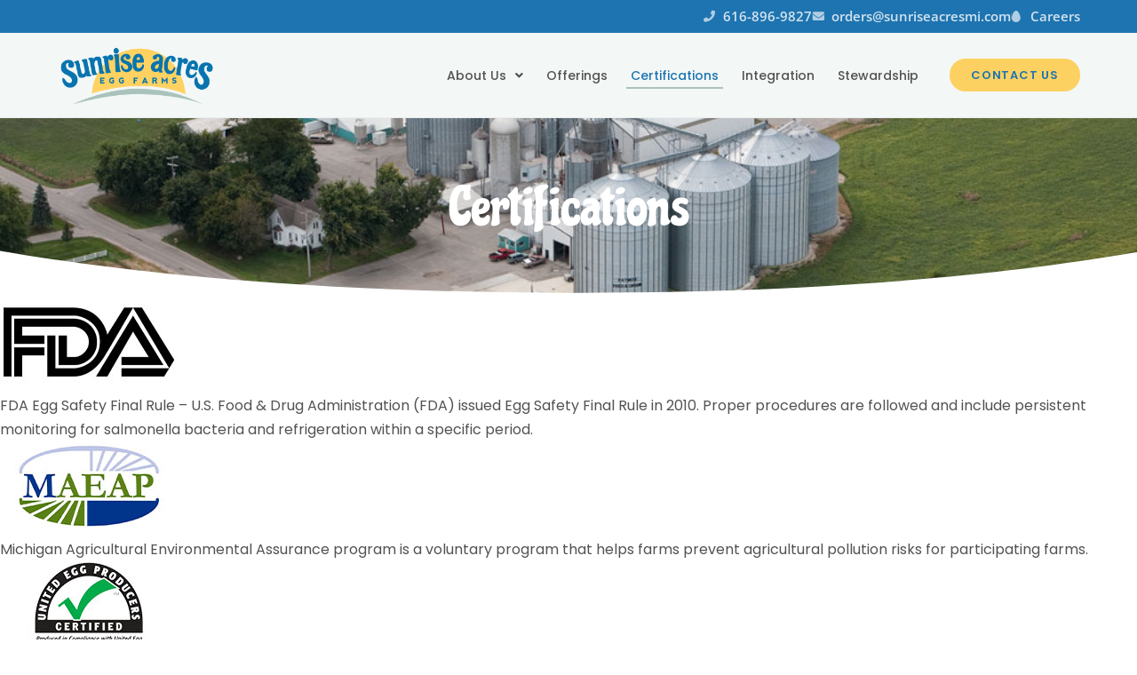

--- FILE ---
content_type: text/html; charset=UTF-8
request_url: https://sunriseacresmi.com/certifications/
body_size: 15740
content:
<!doctype html>
<html lang="en-US">
<head>
	<meta charset="UTF-8">
		<meta name="viewport" content="width=device-width, initial-scale=1">
	<link rel="profile" href="https://gmpg.org/xfn/11">
	<meta name='robots' content='index, follow, max-image-preview:large, max-snippet:-1, max-video-preview:-1' />

	<!-- This site is optimized with the Yoast SEO plugin v26.7 - https://yoast.com/wordpress/plugins/seo/ -->
	<title>Certifications - Sunrise Acres</title>
	<link rel="canonical" href="https://sunriseacresmi.com/certifications/" />
	<meta property="og:locale" content="en_US" />
	<meta property="og:type" content="article" />
	<meta property="og:title" content="Certifications - Sunrise Acres" />
	<meta property="og:description" content="FDA Egg Safety Final Rule – U.S. Food &#038; Drug Administration (FDA) issued Egg Safety Final Rule in 2010. Proper procedures are followed and include persistent monitoring for salmonella bacteria and refrigeration within a specific period. Michigan Agricultural Environmental Assurance program is a voluntary program that helps farms prevent agricultural pollution risks for participating farms. [&hellip;]" />
	<meta property="og:url" content="https://sunriseacresmi.com/certifications/" />
	<meta property="og:site_name" content="Sunrise Acres" />
	<meta property="article:modified_time" content="2025-03-20T17:35:26+00:00" />
	<meta property="og:image" content="https://sunriseacresmi.com/wp-content/uploads/2021/07/sunrise-acres-cert_fda.jpg" />
	<meta name="twitter:card" content="summary_large_image" />
	<meta name="twitter:label1" content="Est. reading time" />
	<meta name="twitter:data1" content="3 minutes" />
	<script type="application/ld+json" class="yoast-schema-graph">{"@context":"https://schema.org","@graph":[{"@type":"WebPage","@id":"https://sunriseacresmi.com/certifications/","url":"https://sunriseacresmi.com/certifications/","name":"Certifications - Sunrise Acres","isPartOf":{"@id":"https://sunriseacresmi.com/#website"},"primaryImageOfPage":{"@id":"https://sunriseacresmi.com/certifications/#primaryimage"},"image":{"@id":"https://sunriseacresmi.com/certifications/#primaryimage"},"thumbnailUrl":"https://sunriseacresmi.com/wp-content/uploads/2021/07/sunrise-acres-cert_fda.jpg","datePublished":"2021-08-03T19:42:01+00:00","dateModified":"2025-03-20T17:35:26+00:00","breadcrumb":{"@id":"https://sunriseacresmi.com/certifications/#breadcrumb"},"inLanguage":"en-US","potentialAction":[{"@type":"ReadAction","target":["https://sunriseacresmi.com/certifications/"]}]},{"@type":"ImageObject","inLanguage":"en-US","@id":"https://sunriseacresmi.com/certifications/#primaryimage","url":"https://sunriseacresmi.com/wp-content/uploads/2021/07/sunrise-acres-cert_fda.jpg","contentUrl":"https://sunriseacresmi.com/wp-content/uploads/2021/07/sunrise-acres-cert_fda.jpg","width":200,"height":100},{"@type":"BreadcrumbList","@id":"https://sunriseacresmi.com/certifications/#breadcrumb","itemListElement":[{"@type":"ListItem","position":1,"name":"Home","item":"https://sunriseacresmi.com/"},{"@type":"ListItem","position":2,"name":"Certifications"}]},{"@type":"WebSite","@id":"https://sunriseacresmi.com/#website","url":"https://sunriseacresmi.com/","name":"Sunrise Acres","description":"A family farm since 1949","publisher":{"@id":"https://sunriseacresmi.com/#organization"},"potentialAction":[{"@type":"SearchAction","target":{"@type":"EntryPoint","urlTemplate":"https://sunriseacresmi.com/?s={search_term_string}"},"query-input":{"@type":"PropertyValueSpecification","valueRequired":true,"valueName":"search_term_string"}}],"inLanguage":"en-US"},{"@type":"Organization","@id":"https://sunriseacresmi.com/#organization","name":"Sunrise Acres","url":"https://sunriseacresmi.com/","logo":{"@type":"ImageObject","inLanguage":"en-US","@id":"https://sunriseacresmi.com/#/schema/logo/image/","url":"https://sunriseacresmi.com/wp-content/uploads/2021/07/SunriseAcres-Small.png","contentUrl":"https://sunriseacresmi.com/wp-content/uploads/2021/07/SunriseAcres-Small.png","width":304,"height":122,"caption":"Sunrise Acres"},"image":{"@id":"https://sunriseacresmi.com/#/schema/logo/image/"}}]}</script>
	<!-- / Yoast SEO plugin. -->


<link rel='dns-prefetch' href='//www.google.com' />
<link rel="alternate" type="application/rss+xml" title="Sunrise Acres &raquo; Feed" href="https://sunriseacresmi.com/feed/" />
<link rel="alternate" type="application/rss+xml" title="Sunrise Acres &raquo; Comments Feed" href="https://sunriseacresmi.com/comments/feed/" />
<link rel="alternate" title="oEmbed (JSON)" type="application/json+oembed" href="https://sunriseacresmi.com/wp-json/oembed/1.0/embed?url=https%3A%2F%2Fsunriseacresmi.com%2Fcertifications%2F" />
<link rel="alternate" title="oEmbed (XML)" type="text/xml+oembed" href="https://sunriseacresmi.com/wp-json/oembed/1.0/embed?url=https%3A%2F%2Fsunriseacresmi.com%2Fcertifications%2F&#038;format=xml" />
<style id='wp-img-auto-sizes-contain-inline-css'>
img:is([sizes=auto i],[sizes^="auto," i]){contain-intrinsic-size:3000px 1500px}
/*# sourceURL=wp-img-auto-sizes-contain-inline-css */
</style>
<style id='wp-emoji-styles-inline-css'>

	img.wp-smiley, img.emoji {
		display: inline !important;
		border: none !important;
		box-shadow: none !important;
		height: 1em !important;
		width: 1em !important;
		margin: 0 0.07em !important;
		vertical-align: -0.1em !important;
		background: none !important;
		padding: 0 !important;
	}
/*# sourceURL=wp-emoji-styles-inline-css */
</style>
<link rel='stylesheet' id='wp-block-library-css' href='https://sunriseacresmi.com/wp-includes/css/dist/block-library/style.min.css?ver=6.9' media='all' />
<style id='classic-theme-styles-inline-css'>
/*! This file is auto-generated */
.wp-block-button__link{color:#fff;background-color:#32373c;border-radius:9999px;box-shadow:none;text-decoration:none;padding:calc(.667em + 2px) calc(1.333em + 2px);font-size:1.125em}.wp-block-file__button{background:#32373c;color:#fff;text-decoration:none}
/*# sourceURL=/wp-includes/css/classic-themes.min.css */
</style>
<style id='safe-svg-svg-icon-style-inline-css'>
.safe-svg-cover{text-align:center}.safe-svg-cover .safe-svg-inside{display:inline-block;max-width:100%}.safe-svg-cover svg{fill:currentColor;height:100%;max-height:100%;max-width:100%;width:100%}

/*# sourceURL=https://sunriseacresmi.com/wp-content/plugins/safe-svg/dist/safe-svg-block-frontend.css */
</style>
<style id='global-styles-inline-css'>
:root{--wp--preset--aspect-ratio--square: 1;--wp--preset--aspect-ratio--4-3: 4/3;--wp--preset--aspect-ratio--3-4: 3/4;--wp--preset--aspect-ratio--3-2: 3/2;--wp--preset--aspect-ratio--2-3: 2/3;--wp--preset--aspect-ratio--16-9: 16/9;--wp--preset--aspect-ratio--9-16: 9/16;--wp--preset--color--black: #000000;--wp--preset--color--cyan-bluish-gray: #abb8c3;--wp--preset--color--white: #ffffff;--wp--preset--color--pale-pink: #f78da7;--wp--preset--color--vivid-red: #cf2e2e;--wp--preset--color--luminous-vivid-orange: #ff6900;--wp--preset--color--luminous-vivid-amber: #fcb900;--wp--preset--color--light-green-cyan: #7bdcb5;--wp--preset--color--vivid-green-cyan: #00d084;--wp--preset--color--pale-cyan-blue: #8ed1fc;--wp--preset--color--vivid-cyan-blue: #0693e3;--wp--preset--color--vivid-purple: #9b51e0;--wp--preset--gradient--vivid-cyan-blue-to-vivid-purple: linear-gradient(135deg,rgb(6,147,227) 0%,rgb(155,81,224) 100%);--wp--preset--gradient--light-green-cyan-to-vivid-green-cyan: linear-gradient(135deg,rgb(122,220,180) 0%,rgb(0,208,130) 100%);--wp--preset--gradient--luminous-vivid-amber-to-luminous-vivid-orange: linear-gradient(135deg,rgb(252,185,0) 0%,rgb(255,105,0) 100%);--wp--preset--gradient--luminous-vivid-orange-to-vivid-red: linear-gradient(135deg,rgb(255,105,0) 0%,rgb(207,46,46) 100%);--wp--preset--gradient--very-light-gray-to-cyan-bluish-gray: linear-gradient(135deg,rgb(238,238,238) 0%,rgb(169,184,195) 100%);--wp--preset--gradient--cool-to-warm-spectrum: linear-gradient(135deg,rgb(74,234,220) 0%,rgb(151,120,209) 20%,rgb(207,42,186) 40%,rgb(238,44,130) 60%,rgb(251,105,98) 80%,rgb(254,248,76) 100%);--wp--preset--gradient--blush-light-purple: linear-gradient(135deg,rgb(255,206,236) 0%,rgb(152,150,240) 100%);--wp--preset--gradient--blush-bordeaux: linear-gradient(135deg,rgb(254,205,165) 0%,rgb(254,45,45) 50%,rgb(107,0,62) 100%);--wp--preset--gradient--luminous-dusk: linear-gradient(135deg,rgb(255,203,112) 0%,rgb(199,81,192) 50%,rgb(65,88,208) 100%);--wp--preset--gradient--pale-ocean: linear-gradient(135deg,rgb(255,245,203) 0%,rgb(182,227,212) 50%,rgb(51,167,181) 100%);--wp--preset--gradient--electric-grass: linear-gradient(135deg,rgb(202,248,128) 0%,rgb(113,206,126) 100%);--wp--preset--gradient--midnight: linear-gradient(135deg,rgb(2,3,129) 0%,rgb(40,116,252) 100%);--wp--preset--font-size--small: 13px;--wp--preset--font-size--medium: 20px;--wp--preset--font-size--large: 36px;--wp--preset--font-size--x-large: 42px;--wp--preset--spacing--20: 0.44rem;--wp--preset--spacing--30: 0.67rem;--wp--preset--spacing--40: 1rem;--wp--preset--spacing--50: 1.5rem;--wp--preset--spacing--60: 2.25rem;--wp--preset--spacing--70: 3.38rem;--wp--preset--spacing--80: 5.06rem;--wp--preset--shadow--natural: 6px 6px 9px rgba(0, 0, 0, 0.2);--wp--preset--shadow--deep: 12px 12px 50px rgba(0, 0, 0, 0.4);--wp--preset--shadow--sharp: 6px 6px 0px rgba(0, 0, 0, 0.2);--wp--preset--shadow--outlined: 6px 6px 0px -3px rgb(255, 255, 255), 6px 6px rgb(0, 0, 0);--wp--preset--shadow--crisp: 6px 6px 0px rgb(0, 0, 0);}:where(.is-layout-flex){gap: 0.5em;}:where(.is-layout-grid){gap: 0.5em;}body .is-layout-flex{display: flex;}.is-layout-flex{flex-wrap: wrap;align-items: center;}.is-layout-flex > :is(*, div){margin: 0;}body .is-layout-grid{display: grid;}.is-layout-grid > :is(*, div){margin: 0;}:where(.wp-block-columns.is-layout-flex){gap: 2em;}:where(.wp-block-columns.is-layout-grid){gap: 2em;}:where(.wp-block-post-template.is-layout-flex){gap: 1.25em;}:where(.wp-block-post-template.is-layout-grid){gap: 1.25em;}.has-black-color{color: var(--wp--preset--color--black) !important;}.has-cyan-bluish-gray-color{color: var(--wp--preset--color--cyan-bluish-gray) !important;}.has-white-color{color: var(--wp--preset--color--white) !important;}.has-pale-pink-color{color: var(--wp--preset--color--pale-pink) !important;}.has-vivid-red-color{color: var(--wp--preset--color--vivid-red) !important;}.has-luminous-vivid-orange-color{color: var(--wp--preset--color--luminous-vivid-orange) !important;}.has-luminous-vivid-amber-color{color: var(--wp--preset--color--luminous-vivid-amber) !important;}.has-light-green-cyan-color{color: var(--wp--preset--color--light-green-cyan) !important;}.has-vivid-green-cyan-color{color: var(--wp--preset--color--vivid-green-cyan) !important;}.has-pale-cyan-blue-color{color: var(--wp--preset--color--pale-cyan-blue) !important;}.has-vivid-cyan-blue-color{color: var(--wp--preset--color--vivid-cyan-blue) !important;}.has-vivid-purple-color{color: var(--wp--preset--color--vivid-purple) !important;}.has-black-background-color{background-color: var(--wp--preset--color--black) !important;}.has-cyan-bluish-gray-background-color{background-color: var(--wp--preset--color--cyan-bluish-gray) !important;}.has-white-background-color{background-color: var(--wp--preset--color--white) !important;}.has-pale-pink-background-color{background-color: var(--wp--preset--color--pale-pink) !important;}.has-vivid-red-background-color{background-color: var(--wp--preset--color--vivid-red) !important;}.has-luminous-vivid-orange-background-color{background-color: var(--wp--preset--color--luminous-vivid-orange) !important;}.has-luminous-vivid-amber-background-color{background-color: var(--wp--preset--color--luminous-vivid-amber) !important;}.has-light-green-cyan-background-color{background-color: var(--wp--preset--color--light-green-cyan) !important;}.has-vivid-green-cyan-background-color{background-color: var(--wp--preset--color--vivid-green-cyan) !important;}.has-pale-cyan-blue-background-color{background-color: var(--wp--preset--color--pale-cyan-blue) !important;}.has-vivid-cyan-blue-background-color{background-color: var(--wp--preset--color--vivid-cyan-blue) !important;}.has-vivid-purple-background-color{background-color: var(--wp--preset--color--vivid-purple) !important;}.has-black-border-color{border-color: var(--wp--preset--color--black) !important;}.has-cyan-bluish-gray-border-color{border-color: var(--wp--preset--color--cyan-bluish-gray) !important;}.has-white-border-color{border-color: var(--wp--preset--color--white) !important;}.has-pale-pink-border-color{border-color: var(--wp--preset--color--pale-pink) !important;}.has-vivid-red-border-color{border-color: var(--wp--preset--color--vivid-red) !important;}.has-luminous-vivid-orange-border-color{border-color: var(--wp--preset--color--luminous-vivid-orange) !important;}.has-luminous-vivid-amber-border-color{border-color: var(--wp--preset--color--luminous-vivid-amber) !important;}.has-light-green-cyan-border-color{border-color: var(--wp--preset--color--light-green-cyan) !important;}.has-vivid-green-cyan-border-color{border-color: var(--wp--preset--color--vivid-green-cyan) !important;}.has-pale-cyan-blue-border-color{border-color: var(--wp--preset--color--pale-cyan-blue) !important;}.has-vivid-cyan-blue-border-color{border-color: var(--wp--preset--color--vivid-cyan-blue) !important;}.has-vivid-purple-border-color{border-color: var(--wp--preset--color--vivid-purple) !important;}.has-vivid-cyan-blue-to-vivid-purple-gradient-background{background: var(--wp--preset--gradient--vivid-cyan-blue-to-vivid-purple) !important;}.has-light-green-cyan-to-vivid-green-cyan-gradient-background{background: var(--wp--preset--gradient--light-green-cyan-to-vivid-green-cyan) !important;}.has-luminous-vivid-amber-to-luminous-vivid-orange-gradient-background{background: var(--wp--preset--gradient--luminous-vivid-amber-to-luminous-vivid-orange) !important;}.has-luminous-vivid-orange-to-vivid-red-gradient-background{background: var(--wp--preset--gradient--luminous-vivid-orange-to-vivid-red) !important;}.has-very-light-gray-to-cyan-bluish-gray-gradient-background{background: var(--wp--preset--gradient--very-light-gray-to-cyan-bluish-gray) !important;}.has-cool-to-warm-spectrum-gradient-background{background: var(--wp--preset--gradient--cool-to-warm-spectrum) !important;}.has-blush-light-purple-gradient-background{background: var(--wp--preset--gradient--blush-light-purple) !important;}.has-blush-bordeaux-gradient-background{background: var(--wp--preset--gradient--blush-bordeaux) !important;}.has-luminous-dusk-gradient-background{background: var(--wp--preset--gradient--luminous-dusk) !important;}.has-pale-ocean-gradient-background{background: var(--wp--preset--gradient--pale-ocean) !important;}.has-electric-grass-gradient-background{background: var(--wp--preset--gradient--electric-grass) !important;}.has-midnight-gradient-background{background: var(--wp--preset--gradient--midnight) !important;}.has-small-font-size{font-size: var(--wp--preset--font-size--small) !important;}.has-medium-font-size{font-size: var(--wp--preset--font-size--medium) !important;}.has-large-font-size{font-size: var(--wp--preset--font-size--large) !important;}.has-x-large-font-size{font-size: var(--wp--preset--font-size--x-large) !important;}
:where(.wp-block-post-template.is-layout-flex){gap: 1.25em;}:where(.wp-block-post-template.is-layout-grid){gap: 1.25em;}
:where(.wp-block-term-template.is-layout-flex){gap: 1.25em;}:where(.wp-block-term-template.is-layout-grid){gap: 1.25em;}
:where(.wp-block-columns.is-layout-flex){gap: 2em;}:where(.wp-block-columns.is-layout-grid){gap: 2em;}
:root :where(.wp-block-pullquote){font-size: 1.5em;line-height: 1.6;}
/*# sourceURL=global-styles-inline-css */
</style>
<link rel='stylesheet' id='hello-elementor-css' href='https://sunriseacresmi.com/wp-content/themes/hello-elementor/style.min.css?ver=2.6.1' media='all' />
<link rel='stylesheet' id='hello-elementor-theme-style-css' href='https://sunriseacresmi.com/wp-content/themes/hello-elementor/theme.min.css?ver=2.6.1' media='all' />
<link rel='stylesheet' id='chld_thm_cfg_child-css' href='https://sunriseacresmi.com/wp-content/themes/vc-hello-elementor-child/style.css?time=1769001129&#038;ver=6.9' media='all' />
<link rel='stylesheet' id='elementor-frontend-css' href='https://sunriseacresmi.com/wp-content/plugins/elementor/assets/css/frontend.min.css?ver=3.34.1' media='all' />
<style id='elementor-frontend-inline-css'>
.elementor-404 .elementor-element.elementor-element-a66623b:not(.elementor-motion-effects-element-type-background), .elementor-404 .elementor-element.elementor-element-a66623b > .elementor-motion-effects-container > .elementor-motion-effects-layer{background-image:url("https://sunriseacresmi.com/wp-content/uploads/2021/07/aerial2.jpg");}
/*# sourceURL=elementor-frontend-inline-css */
</style>
<link rel='stylesheet' id='widget-icon-list-css' href='https://sunriseacresmi.com/wp-content/plugins/elementor/assets/css/widget-icon-list.min.css?ver=3.34.1' media='all' />
<link rel='stylesheet' id='widget-image-css' href='https://sunriseacresmi.com/wp-content/plugins/elementor/assets/css/widget-image.min.css?ver=3.34.1' media='all' />
<link rel='stylesheet' id='widget-nav-menu-css' href='https://sunriseacresmi.com/wp-content/plugins/elementor-pro/assets/css/widget-nav-menu.min.css?ver=3.34.0' media='all' />
<link rel='stylesheet' id='e-sticky-css' href='https://sunriseacresmi.com/wp-content/plugins/elementor-pro/assets/css/modules/sticky.min.css?ver=3.34.0' media='all' />
<link rel='stylesheet' id='widget-heading-css' href='https://sunriseacresmi.com/wp-content/plugins/elementor/assets/css/widget-heading.min.css?ver=3.34.1' media='all' />
<link rel='stylesheet' id='e-shapes-css' href='https://sunriseacresmi.com/wp-content/plugins/elementor/assets/css/conditionals/shapes.min.css?ver=3.34.1' media='all' />
<link rel='stylesheet' id='elementor-icons-css' href='https://sunriseacresmi.com/wp-content/plugins/elementor/assets/lib/eicons/css/elementor-icons.min.css?ver=5.45.0' media='all' />
<link rel='stylesheet' id='elementor-post-709-css' href='https://sunriseacresmi.com/wp-content/uploads/elementor/css/post-709.css?ver=1768673756' media='all' />
<link rel='stylesheet' id='font-awesome-5-all-css' href='https://sunriseacresmi.com/wp-content/plugins/elementor/assets/lib/font-awesome/css/all.min.css?ver=3.34.1' media='all' />
<link rel='stylesheet' id='font-awesome-4-shim-css' href='https://sunriseacresmi.com/wp-content/plugins/elementor/assets/lib/font-awesome/css/v4-shims.min.css?ver=3.34.1' media='all' />
<link rel='stylesheet' id='widget-divider-css' href='https://sunriseacresmi.com/wp-content/plugins/elementor/assets/css/widget-divider.min.css?ver=3.34.1' media='all' />
<link rel='stylesheet' id='elementor-post-396-css' href='https://sunriseacresmi.com/wp-content/uploads/elementor/css/post-396.css?ver=1768673757' media='all' />
<link rel='stylesheet' id='elementor-post-401-css' href='https://sunriseacresmi.com/wp-content/uploads/elementor/css/post-401.css?ver=1768673757' media='all' />
<link rel='stylesheet' id='elementor-post-404-css' href='https://sunriseacresmi.com/wp-content/uploads/elementor/css/post-404.css?ver=1768673783' media='all' />
<link rel='stylesheet' id='eael-general-css' href='https://sunriseacresmi.com/wp-content/plugins/essential-addons-for-elementor-lite/assets/front-end/css/view/general.min.css?ver=6.5.7' media='all' />
<link rel='stylesheet' id='elementor-gf-local-chicle-css' href='https://sunriseacresmi.com/wp-content/uploads/elementor/google-fonts/css/chicle.css?ver=1743876768' media='all' />
<link rel='stylesheet' id='elementor-gf-local-poppins-css' href='https://sunriseacresmi.com/wp-content/uploads/elementor/google-fonts/css/poppins.css?ver=1743876771' media='all' />
<link rel='stylesheet' id='elementor-gf-local-opensans-css' href='https://sunriseacresmi.com/wp-content/uploads/elementor/google-fonts/css/opensans.css?ver=1743876783' media='all' />
<link rel='stylesheet' id='elementor-icons-shared-0-css' href='https://sunriseacresmi.com/wp-content/plugins/elementor/assets/lib/font-awesome/css/fontawesome.min.css?ver=5.15.3' media='all' />
<link rel='stylesheet' id='elementor-icons-fa-solid-css' href='https://sunriseacresmi.com/wp-content/plugins/elementor/assets/lib/font-awesome/css/solid.min.css?ver=5.15.3' media='all' />
<script id="jquery-core-js-extra">
var pp = {"ajax_url":"https://sunriseacresmi.com/wp-admin/admin-ajax.php"};
//# sourceURL=jquery-core-js-extra
</script>
<script src="https://sunriseacresmi.com/wp-includes/js/jquery/jquery.min.js?ver=3.7.1" id="jquery-core-js"></script>
<script src="https://sunriseacresmi.com/wp-includes/js/jquery/jquery-migrate.min.js?ver=3.4.1" id="jquery-migrate-js"></script>
<script src="https://sunriseacresmi.com/wp-content/themes/vc-hello-elementor-child/script.js?ver=6.9" id="vc-elem-child-scriptjs-js"></script>
<script src="https://sunriseacresmi.com/wp-content/plugins/elementor/assets/lib/font-awesome/js/v4-shims.min.js?ver=3.34.1" id="font-awesome-4-shim-js"></script>
<link rel="https://api.w.org/" href="https://sunriseacresmi.com/wp-json/" /><link rel="alternate" title="JSON" type="application/json" href="https://sunriseacresmi.com/wp-json/wp/v2/pages/1701" /><link rel="EditURI" type="application/rsd+xml" title="RSD" href="https://sunriseacresmi.com/xmlrpc.php?rsd" />
<link rel='shortlink' href='https://sunriseacresmi.com/?p=1701' />
<!-- Stream WordPress user activity plugin v4.1.1 -->
<meta name="generator" content="Elementor 3.34.1; features: additional_custom_breakpoints; settings: css_print_method-external, google_font-enabled, font_display-auto">
<!-- Google tag (gtag.js) --> <script async src="https://www.googletagmanager.com/gtag/js?id=G-79D528DJ5F"></script> <script>   window.dataLayer = window.dataLayer || [];   function gtag(){dataLayer.push(arguments);}   gtag('js', new Date());    gtag('config', 'G-79D528DJ5F'); </script>
			<style>
				.e-con.e-parent:nth-of-type(n+4):not(.e-lazyloaded):not(.e-no-lazyload),
				.e-con.e-parent:nth-of-type(n+4):not(.e-lazyloaded):not(.e-no-lazyload) * {
					background-image: none !important;
				}
				@media screen and (max-height: 1024px) {
					.e-con.e-parent:nth-of-type(n+3):not(.e-lazyloaded):not(.e-no-lazyload),
					.e-con.e-parent:nth-of-type(n+3):not(.e-lazyloaded):not(.e-no-lazyload) * {
						background-image: none !important;
					}
				}
				@media screen and (max-height: 640px) {
					.e-con.e-parent:nth-of-type(n+2):not(.e-lazyloaded):not(.e-no-lazyload),
					.e-con.e-parent:nth-of-type(n+2):not(.e-lazyloaded):not(.e-no-lazyload) * {
						background-image: none !important;
					}
				}
			</style>
			<link rel="icon" href="https://sunriseacresmi.com/wp-content/uploads/2021/07/cropped-sunriseAcres-favicon-32x32.png" sizes="32x32" />
<link rel="icon" href="https://sunriseacresmi.com/wp-content/uploads/2021/07/cropped-sunriseAcres-favicon-192x192.png" sizes="192x192" />
<link rel="apple-touch-icon" href="https://sunriseacresmi.com/wp-content/uploads/2021/07/cropped-sunriseAcres-favicon-180x180.png" />
<meta name="msapplication-TileImage" content="https://sunriseacresmi.com/wp-content/uploads/2021/07/cropped-sunriseAcres-favicon-270x270.png" />
		<style id="wp-custom-css">
			

/** Start Envato Elements CSS: Interior Design (120-3-c4da1c047f68bbfb48ee16a0142e7181) **/

/* Elements for WordPress Kit 117 Custom Styling - class names are applied to the Advanced settings of the element they effect */

.envato-kit-117-center-position .elementor-icon-box-wrapper {
	justify-content: center;
}

.envato-kit-117-special-padding #form-field-message {
	padding: 15px 20px 30px 27px;
}
.envato-kit-117-padding-left .elementor-field-textual.elementor-size-lg {
	padding: 7px 27px;
}
/* Image hovers */
.elementor-element.envato-kit-117-img-hover:hover .elementor-widget.elementor-widget-heading .elementor-heading-title, #elementor .elementor-element.envato-kit-117-img-hover:hover .elementor-widget.elementor-widget-heading .elementor-heading-title {
	    color: rgba(255, 255, 255, 1);
}

.elementor-element.envato-kit-117-img-hover .elementor-heading-title {
	transition: color .6s ease;
}
/* Buttons */
.envato-kit-117-margin-top .elementor-button {
	margin-top: 19px;
}
.envato-kit-117-button-full .elementor-button {
	width: 100%;
}
/*slider*/
.envato-kit-117-slider .slick-dots{
padding-bottom: 40px !important;
}
.envato-kit-117-slider .slick-dots button::before{
	content:"\f0c8" !important;
}
.envato-kit-117-carousel .swiper-pagination-bullet{
	border-radius: 0px;
}
.envato-kit-117-carousel .swiper-slide-active
{
padding-bottom: 40px;
	margin-top: -40px;
transition: all ease-in-out .5s;
}

/** End Envato Elements CSS: Interior Design (120-3-c4da1c047f68bbfb48ee16a0142e7181) **/

		</style>
		</head>
<body class="wp-singular page-template-default page page-id-1701 wp-custom-logo wp-theme-hello-elementor wp-child-theme-vc-hello-elementor-child eio-default elementor-default elementor-kit-709 elementor-page-404">


<a class="skip-link screen-reader-text" href="#content">
	Skip to content</a>

		<header data-elementor-type="header" data-elementor-id="396" class="elementor elementor-396 elementor-location-header" data-elementor-post-type="elementor_library">
					<section class="elementor-section elementor-top-section elementor-element elementor-element-3d2cfc8 elementor-hidden-mobile elementor-section-boxed elementor-section-height-default elementor-section-height-default" data-id="3d2cfc8" data-element_type="section" data-settings="{&quot;background_background&quot;:&quot;classic&quot;}">
						<div class="elementor-container elementor-column-gap-default">
					<div class="elementor-column elementor-col-100 elementor-top-column elementor-element elementor-element-b946a43" data-id="b946a43" data-element_type="column">
			<div class="elementor-widget-wrap elementor-element-populated">
						<div class="elementor-element elementor-element-fb1b18b elementor-icon-list--layout-inline elementor-list-item-link-inline elementor-widget__width-auto elementor-widget elementor-widget-icon-list" data-id="fb1b18b" data-element_type="widget" data-widget_type="icon-list.default">
				<div class="elementor-widget-container">
							<ul class="elementor-icon-list-items elementor-inline-items">
							<li class="elementor-icon-list-item elementor-inline-item">
											<a href="tel:616-896-9827">

												<span class="elementor-icon-list-icon">
							<i aria-hidden="true" class="fas fa-phone"></i>						</span>
										<span class="elementor-icon-list-text">616-896-9827</span>
											</a>
									</li>
								<li class="elementor-icon-list-item elementor-inline-item">
											<a href="mailto:orders@sunriseacresmi.com" target="_blank">

												<span class="elementor-icon-list-icon">
							<i aria-hidden="true" class="fas fa-envelope"></i>						</span>
										<span class="elementor-icon-list-text">orders@sunriseacresmi.com</span>
											</a>
									</li>
								<li class="elementor-icon-list-item elementor-inline-item">
											<a href="https://sunriseacresmi.com/careers/">

												<span class="elementor-icon-list-icon">
							<i aria-hidden="true" class="fas fa-egg"></i>						</span>
										<span class="elementor-icon-list-text">Careers</span>
											</a>
									</li>
						</ul>
						</div>
				</div>
					</div>
		</div>
					</div>
		</section>
				<header class="elementor-section elementor-top-section elementor-element elementor-element-3d0bab28 elementor-section-content-middle elementor-section-boxed elementor-section-height-default elementor-section-height-default" data-id="3d0bab28" data-element_type="section" data-settings="{&quot;background_background&quot;:&quot;classic&quot;,&quot;sticky&quot;:&quot;top&quot;,&quot;sticky_on&quot;:[&quot;desktop&quot;,&quot;tablet&quot;,&quot;mobile&quot;],&quot;sticky_offset&quot;:0,&quot;sticky_effects_offset&quot;:0,&quot;sticky_anchor_link_offset&quot;:0}">
						<div class="elementor-container elementor-column-gap-no">
					<div class="elementor-column elementor-col-50 elementor-top-column elementor-element elementor-element-5afbcf0c" data-id="5afbcf0c" data-element_type="column">
			<div class="elementor-widget-wrap elementor-element-populated">
						<div class="elementor-element elementor-element-63ddf09 elementor-widget__width-auto elementor-widget elementor-widget-theme-site-logo elementor-widget-image" data-id="63ddf09" data-element_type="widget" data-widget_type="theme-site-logo.default">
				<div class="elementor-widget-container">
											<a href="https://sunriseacresmi.com">
			<img width="304" height="122" src="https://sunriseacresmi.com/wp-content/uploads/2021/07/SunriseAcres-Small.png" class="attachment-full size-full wp-image-1179" alt="" srcset="https://sunriseacresmi.com/wp-content/uploads/2021/07/SunriseAcres-Small.png 304w, https://sunriseacresmi.com/wp-content/uploads/2021/07/SunriseAcres-Small-300x120.png 300w" sizes="(max-width: 304px) 100vw, 304px" />				</a>
											</div>
				</div>
					</div>
		</div>
				<div class="elementor-column elementor-col-50 elementor-top-column elementor-element elementor-element-ad446b5" data-id="ad446b5" data-element_type="column">
			<div class="elementor-widget-wrap elementor-element-populated">
						<div class="elementor-element elementor-element-32dcaba3 elementor-nav-menu__align-end elementor-nav-menu--stretch elementor-widget__width-auto elementor-hidden-phone elementor-nav-menu--dropdown-tablet elementor-nav-menu__text-align-aside elementor-nav-menu--toggle elementor-nav-menu--burger elementor-widget elementor-widget-nav-menu" data-id="32dcaba3" data-element_type="widget" data-settings="{&quot;full_width&quot;:&quot;stretch&quot;,&quot;submenu_icon&quot;:{&quot;value&quot;:&quot;&lt;i class=\&quot;fas fa-angle-down\&quot; aria-hidden=\&quot;true\&quot;&gt;&lt;\/i&gt;&quot;,&quot;library&quot;:&quot;fa-solid&quot;},&quot;layout&quot;:&quot;horizontal&quot;,&quot;toggle&quot;:&quot;burger&quot;}" data-widget_type="nav-menu.default">
				<div class="elementor-widget-container">
								<nav aria-label="Menu" class="elementor-nav-menu--main elementor-nav-menu__container elementor-nav-menu--layout-horizontal e--pointer-underline e--animation-fade">
				<ul id="menu-1-32dcaba3" class="elementor-nav-menu"><li class="menu-item menu-item-type-post_type menu-item-object-page menu-item-has-children menu-item-1693"><a href="https://sunriseacresmi.com/about-sunrise-acres/" class="elementor-item">About Us</a>
<ul class="sub-menu elementor-nav-menu--dropdown">
	<li class="menu-item menu-item-type-custom menu-item-object-custom menu-item-1899"><a href="https://sunriseacresmi.com/about/#our-story" class="elementor-sub-item elementor-item-anchor">Our Story</a></li>
	<li class="menu-item menu-item-type-post_type menu-item-object-page menu-item-1694"><a href="https://sunriseacresmi.com/about-sunrise-acres/history-in-pictures/" class="elementor-sub-item">History in Pictures</a></li>
</ul>
</li>
<li class="menu-item menu-item-type-post_type menu-item-object-page menu-item-1690"><a href="https://sunriseacresmi.com/offerings/" class="elementor-item">Offerings</a></li>
<li class="menu-item menu-item-type-post_type menu-item-object-page current-menu-item page_item page-item-1701 current_page_item menu-item-1716"><a href="https://sunriseacresmi.com/certifications/" aria-current="page" class="elementor-item elementor-item-active">Certifications</a></li>
<li class="menu-item menu-item-type-post_type menu-item-object-page menu-item-1689"><a href="https://sunriseacresmi.com/integration/" class="elementor-item">Integration</a></li>
<li class="menu-item menu-item-type-post_type menu-item-object-page menu-item-1692"><a href="https://sunriseacresmi.com/stewardship/" class="elementor-item">Stewardship</a></li>
</ul>			</nav>
					<div class="elementor-menu-toggle" role="button" tabindex="0" aria-label="Menu Toggle" aria-expanded="false">
			<i aria-hidden="true" role="presentation" class="elementor-menu-toggle__icon--open eicon-menu-bar"></i><i aria-hidden="true" role="presentation" class="elementor-menu-toggle__icon--close eicon-close"></i>		</div>
					<nav class="elementor-nav-menu--dropdown elementor-nav-menu__container" aria-hidden="true">
				<ul id="menu-2-32dcaba3" class="elementor-nav-menu"><li class="menu-item menu-item-type-post_type menu-item-object-page menu-item-has-children menu-item-1693"><a href="https://sunriseacresmi.com/about-sunrise-acres/" class="elementor-item" tabindex="-1">About Us</a>
<ul class="sub-menu elementor-nav-menu--dropdown">
	<li class="menu-item menu-item-type-custom menu-item-object-custom menu-item-1899"><a href="https://sunriseacresmi.com/about/#our-story" class="elementor-sub-item elementor-item-anchor" tabindex="-1">Our Story</a></li>
	<li class="menu-item menu-item-type-post_type menu-item-object-page menu-item-1694"><a href="https://sunriseacresmi.com/about-sunrise-acres/history-in-pictures/" class="elementor-sub-item" tabindex="-1">History in Pictures</a></li>
</ul>
</li>
<li class="menu-item menu-item-type-post_type menu-item-object-page menu-item-1690"><a href="https://sunriseacresmi.com/offerings/" class="elementor-item" tabindex="-1">Offerings</a></li>
<li class="menu-item menu-item-type-post_type menu-item-object-page current-menu-item page_item page-item-1701 current_page_item menu-item-1716"><a href="https://sunriseacresmi.com/certifications/" aria-current="page" class="elementor-item elementor-item-active" tabindex="-1">Certifications</a></li>
<li class="menu-item menu-item-type-post_type menu-item-object-page menu-item-1689"><a href="https://sunriseacresmi.com/integration/" class="elementor-item" tabindex="-1">Integration</a></li>
<li class="menu-item menu-item-type-post_type menu-item-object-page menu-item-1692"><a href="https://sunriseacresmi.com/stewardship/" class="elementor-item" tabindex="-1">Stewardship</a></li>
</ul>			</nav>
						</div>
				</div>
				<div class="elementor-element elementor-element-6bf9508 elementor-nav-menu__align-end elementor-nav-menu--stretch elementor-widget__width-auto elementor-nav-menu--dropdown-mobile elementor-hidden-desktop elementor-hidden-tablet elementor-nav-menu__text-align-aside elementor-nav-menu--toggle elementor-nav-menu--burger elementor-widget elementor-widget-nav-menu" data-id="6bf9508" data-element_type="widget" data-settings="{&quot;full_width&quot;:&quot;stretch&quot;,&quot;submenu_icon&quot;:{&quot;value&quot;:&quot;&lt;i class=\&quot;fas fa-angle-down\&quot; aria-hidden=\&quot;true\&quot;&gt;&lt;\/i&gt;&quot;,&quot;library&quot;:&quot;fa-solid&quot;},&quot;layout&quot;:&quot;horizontal&quot;,&quot;toggle&quot;:&quot;burger&quot;}" data-widget_type="nav-menu.default">
				<div class="elementor-widget-container">
								<nav aria-label="Menu" class="elementor-nav-menu--main elementor-nav-menu__container elementor-nav-menu--layout-horizontal e--pointer-underline e--animation-fade">
				<ul id="menu-1-6bf9508" class="elementor-nav-menu"><li class="menu-item menu-item-type-post_type menu-item-object-page menu-item-has-children menu-item-1941"><a href="https://sunriseacresmi.com/about-sunrise-acres/" class="elementor-item">About Us</a>
<ul class="sub-menu elementor-nav-menu--dropdown">
	<li class="menu-item menu-item-type-custom menu-item-object-custom menu-item-1943"><a href="https://sunriseacresmi.com/about/#our-story" class="elementor-sub-item elementor-item-anchor">Our Story</a></li>
	<li class="menu-item menu-item-type-post_type menu-item-object-page menu-item-1942"><a href="https://sunriseacresmi.com/about-sunrise-acres/history-in-pictures/" class="elementor-sub-item">History in Pictures</a></li>
</ul>
</li>
<li class="menu-item menu-item-type-post_type menu-item-object-page menu-item-1945"><a href="https://sunriseacresmi.com/offerings/" class="elementor-item">Offerings</a></li>
<li class="menu-item menu-item-type-post_type menu-item-object-page current-menu-item page_item page-item-1701 current_page_item menu-item-1944"><a href="https://sunriseacresmi.com/certifications/" aria-current="page" class="elementor-item elementor-item-active">Certifications</a></li>
<li class="menu-item menu-item-type-post_type menu-item-object-page menu-item-1946"><a href="https://sunriseacresmi.com/integration/" class="elementor-item">Integration</a></li>
<li class="menu-item menu-item-type-post_type menu-item-object-page menu-item-1947"><a href="https://sunriseacresmi.com/stewardship/" class="elementor-item">Stewardship</a></li>
<li class="menu-item menu-item-type-post_type menu-item-object-page menu-item-1998"><a href="https://sunriseacresmi.com/careers/" class="elementor-item">Careers</a></li>
<li class="menu-item menu-item-type-post_type menu-item-object-page menu-item-1948"><a href="https://sunriseacresmi.com/contact/" class="elementor-item">Contact</a></li>
</ul>			</nav>
					<div class="elementor-menu-toggle" role="button" tabindex="0" aria-label="Menu Toggle" aria-expanded="false">
			<i aria-hidden="true" role="presentation" class="elementor-menu-toggle__icon--open eicon-menu-bar"></i><i aria-hidden="true" role="presentation" class="elementor-menu-toggle__icon--close eicon-close"></i>		</div>
					<nav class="elementor-nav-menu--dropdown elementor-nav-menu__container" aria-hidden="true">
				<ul id="menu-2-6bf9508" class="elementor-nav-menu"><li class="menu-item menu-item-type-post_type menu-item-object-page menu-item-has-children menu-item-1941"><a href="https://sunriseacresmi.com/about-sunrise-acres/" class="elementor-item" tabindex="-1">About Us</a>
<ul class="sub-menu elementor-nav-menu--dropdown">
	<li class="menu-item menu-item-type-custom menu-item-object-custom menu-item-1943"><a href="https://sunriseacresmi.com/about/#our-story" class="elementor-sub-item elementor-item-anchor" tabindex="-1">Our Story</a></li>
	<li class="menu-item menu-item-type-post_type menu-item-object-page menu-item-1942"><a href="https://sunriseacresmi.com/about-sunrise-acres/history-in-pictures/" class="elementor-sub-item" tabindex="-1">History in Pictures</a></li>
</ul>
</li>
<li class="menu-item menu-item-type-post_type menu-item-object-page menu-item-1945"><a href="https://sunriseacresmi.com/offerings/" class="elementor-item" tabindex="-1">Offerings</a></li>
<li class="menu-item menu-item-type-post_type menu-item-object-page current-menu-item page_item page-item-1701 current_page_item menu-item-1944"><a href="https://sunriseacresmi.com/certifications/" aria-current="page" class="elementor-item elementor-item-active" tabindex="-1">Certifications</a></li>
<li class="menu-item menu-item-type-post_type menu-item-object-page menu-item-1946"><a href="https://sunriseacresmi.com/integration/" class="elementor-item" tabindex="-1">Integration</a></li>
<li class="menu-item menu-item-type-post_type menu-item-object-page menu-item-1947"><a href="https://sunriseacresmi.com/stewardship/" class="elementor-item" tabindex="-1">Stewardship</a></li>
<li class="menu-item menu-item-type-post_type menu-item-object-page menu-item-1998"><a href="https://sunriseacresmi.com/careers/" class="elementor-item" tabindex="-1">Careers</a></li>
<li class="menu-item menu-item-type-post_type menu-item-object-page menu-item-1948"><a href="https://sunriseacresmi.com/contact/" class="elementor-item" tabindex="-1">Contact</a></li>
</ul>			</nav>
						</div>
				</div>
				<div class="elementor-element elementor-element-df70a2c elementor-widget__width-auto elementor-hidden-phone elementor-widget elementor-widget-button" data-id="df70a2c" data-element_type="widget" data-widget_type="button.default">
				<div class="elementor-widget-container">
									<div class="elementor-button-wrapper">
					<a class="elementor-button elementor-button-link elementor-size-sm" href="https://sunriseacresmi.com/contact/">
						<span class="elementor-button-content-wrapper">
									<span class="elementor-button-text">Contact Us</span>
					</span>
					</a>
				</div>
								</div>
				</div>
					</div>
		</div>
					</div>
		</header>
				</header>
				<div data-elementor-type="single" data-elementor-id="404" class="elementor elementor-404 elementor-location-single post-1701 page type-page status-publish hentry" data-elementor-post-type="elementor_library">
					<section class="elementor-section elementor-top-section elementor-element elementor-element-a66623b elementor-section-height-min-height elementor-section-full_width elementor-section-height-default elementor-section-items-middle" data-id="a66623b" data-element_type="section" data-settings="{&quot;background_background&quot;:&quot;classic&quot;,&quot;shape_divider_bottom&quot;:&quot;curve&quot;,&quot;shape_divider_bottom_negative&quot;:&quot;yes&quot;}">
							<div class="elementor-background-overlay"></div>
						<div class="elementor-shape elementor-shape-bottom" aria-hidden="true" data-negative="true">
			<svg xmlns="http://www.w3.org/2000/svg" viewBox="0 0 1000 100" preserveAspectRatio="none">
	<path class="elementor-shape-fill" d="M500,97C126.7,96.3,0.8,19.8,0,0v100l1000,0V1C1000,19.4,873.3,97.8,500,97z"/>
</svg>		</div>
					<div class="elementor-container elementor-column-gap-default">
					<div class="elementor-column elementor-col-100 elementor-top-column elementor-element elementor-element-a9f2f60" data-id="a9f2f60" data-element_type="column">
			<div class="elementor-widget-wrap elementor-element-populated">
						<div class="elementor-element elementor-element-9646f73 elementor-widget elementor-widget-heading" data-id="9646f73" data-element_type="widget" data-widget_type="heading.default">
				<div class="elementor-widget-container">
					<h1 class="elementor-heading-title elementor-size-default">Certifications</h1>				</div>
				</div>
					</div>
		</div>
					</div>
		</section>
				<section class="elementor-section elementor-top-section elementor-element elementor-element-3500c7a2 elementor-section-full_width elementor-section-height-default elementor-section-height-default" data-id="3500c7a2" data-element_type="section">
						<div class="elementor-container elementor-column-gap-no">
					<div class="elementor-column elementor-col-100 elementor-top-column elementor-element elementor-element-70af58ea" data-id="70af58ea" data-element_type="column">
			<div class="elementor-widget-wrap elementor-element-populated">
						<div class="elementor-element elementor-element-4e757d48 elementor-widget elementor-widget-theme-post-content" data-id="4e757d48" data-element_type="widget" id="vc-elem-pageWrapper" data-widget_type="theme-post-content.default">
				<div class="elementor-widget-container">
					<p><img decoding="async" width="200" height="100" src="https://sunriseacresmi.com/wp-content/uploads/2021/07/sunrise-acres-cert_fda.jpg" alt="" /><br />
		FDA Egg Safety Final Rule – U.S. Food &#038; Drug Administration (FDA) issued Egg Safety Final Rule in 2010. Proper procedures are followed and include persistent monitoring for salmonella bacteria and refrigeration within a specific period.<br />
															<img decoding="async" width="200" height="100" src="https://sunriseacresmi.com/wp-content/uploads/2021/07/sunrise-acres-cert_maeap.jpg" alt="" /><br />
		Michigan Agricultural Environmental Assurance program is a voluntary program that helps farms prevent agricultural pollution risks for participating farms.<br />
															<img decoding="async" width="200" height="100" src="https://sunriseacresmi.com/wp-content/uploads/2021/07/sunrise-acres-certs-uep.jpg" alt="" />															</p>
<p>Certification done annually through third party audit to verify compliance with UEP guidelines on animal welfare to ensure the well-being of our hens.</p>
<p>															<img loading="lazy" decoding="async" width="200" height="100" src="https://sunriseacresmi.com/wp-content/uploads/2021/07/sunrise-acres-cert_sqf.jpg" alt="" />															</p>
<p>All 3 Sunrise facilities are certified annually through third party audit to ensure compliance with Safe Quality Foods program.</p>
<p>															<img loading="lazy" decoding="async" width="200" height="100" src="https://sunriseacresmi.com/wp-content/uploads/2021/07/sunrise-acres-cert_usda.jpg" alt="" />															</p>
<p>USDA Resident Grader, USDA Plant Systems Audit</p>
<p>															<img loading="lazy" decoding="async" width="200" height="100" src="https://sunriseacresmi.com/wp-content/uploads/2021/07/sunrise-acres-cert_humane.jpg" alt="" /><br />
		For meeting the standards for our cage-free laying hens. Certifications performed annually by third party.<br />
															<img loading="lazy" decoding="async" width="261" height="300" src="https://sunriseacresmi.com/wp-content/uploads/2021/08/AHC_with-link_RGB-261x300-1.jpg" alt="" /><br />
		For meeting the standards for our cage-free laying hens. Certifications performed annually by third party.<br />
															<img loading="lazy" decoding="async" width="872" height="516" src="https://sunriseacresmi.com/wp-content/uploads/2022/10/UEP-CageFreeCertified-Logo.jpg" alt="" srcset="https://sunriseacresmi.com/wp-content/uploads/2022/10/UEP-CageFreeCertified-Logo.jpg 872w, https://sunriseacresmi.com/wp-content/uploads/2022/10/UEP-CageFreeCertified-Logo-300x178.jpg 300w, https://sunriseacresmi.com/wp-content/uploads/2022/10/UEP-CageFreeCertified-Logo-768x454.jpg 768w" sizes="(max-width: 872px) 100vw, 872px" />															</p>
<p>For meeting the standards for our cage-free laying hens. Certifications performed annually by third party.</p>
<p>															<img loading="lazy" decoding="async" width="300" height="161" src="https://sunriseacresmi.com/wp-content/uploads/2022/10/CDFA.png" alt="" />															</p>
<p>Certification done annually through California Department of Agriculture to verify compliance with CDFA guidelines on animal welfare and egg compliance</p>
				</div>
				</div>
					</div>
		</div>
					</div>
		</section>
				</div>
				<footer data-elementor-type="footer" data-elementor-id="401" class="elementor elementor-401 elementor-location-footer" data-elementor-post-type="elementor_library">
					<footer class="elementor-section elementor-top-section elementor-element elementor-element-c29b435 elementor-section-content-middle elementor-section-boxed elementor-section-height-default elementor-section-height-default" data-id="c29b435" data-element_type="section" data-settings="{&quot;background_background&quot;:&quot;classic&quot;}">
						<div class="elementor-container elementor-column-gap-default">
					<div class="elementor-column elementor-col-100 elementor-top-column elementor-element elementor-element-5833674" data-id="5833674" data-element_type="column">
			<div class="elementor-widget-wrap elementor-element-populated">
						<section class="elementor-section elementor-inner-section elementor-element elementor-element-a81ad28 elementor-section-content-middle elementor-section-full_width elementor-reverse-tablet elementor-reverse-mobile elementor-section-height-default elementor-section-height-default" data-id="a81ad28" data-element_type="section">
						<div class="elementor-container elementor-column-gap-default">
					<div class="elementor-column elementor-col-33 elementor-inner-column elementor-element elementor-element-1a0a39b" data-id="1a0a39b" data-element_type="column">
			<div class="elementor-widget-wrap elementor-element-populated">
						<div class="elementor-element elementor-element-cd859d9 elementor-widget elementor-widget-image" data-id="cd859d9" data-element_type="widget" data-widget_type="image.default">
				<div class="elementor-widget-container">
																<a href="https://sunriseacresmi.com">
							<img width="150" height="60" src="https://sunriseacresmi.com/wp-content/uploads/2018/11/SunriseAcres-BW-150x60-1.png" class="attachment-full size-full wp-image-1318" alt="" />								</a>
															</div>
				</div>
				<div class="elementor-element elementor-element-e0eaae8 elementor-widget elementor-widget-text-editor" data-id="e0eaae8" data-element_type="widget" data-widget_type="text-editor.default">
				<div class="elementor-widget-container">
									<span style="font-weight: 600;">© 2026 Sunrise Acres, All Rights Reserved
</span><br><span style="color: #B6B6B6;"><a style="color: #B6B6B6;" title="Grand Rapids Web Design" href="https://valorouswebdesign.com/services/web-design/" target="_blank" rel="noopener">Web design</a> and <a style="color: #B6B6B6;" title="Proven Successful Online Marketing" href="https://valorouswebdesign.com/services/digital-marketing/" target="_blank" rel="noopener">digital marketing</a> by </span><a title="Grand Rapids Website Design" href="https://valorouswebdesign.com/" target="_blank" rel="noopener"><span style="color: #B6B6B6;">Valorous Circle LLC</span></a>								</div>
				</div>
					</div>
		</div>
				<div class="elementor-column elementor-col-33 elementor-inner-column elementor-element elementor-element-db0be45" data-id="db0be45" data-element_type="column">
			<div class="elementor-widget-wrap elementor-element-populated">
						<div class="elementor-element elementor-element-3fc94f5 elementor-widget elementor-widget-heading" data-id="3fc94f5" data-element_type="widget" data-widget_type="heading.default">
				<div class="elementor-widget-container">
					<h4 class="elementor-heading-title elementor-size-default">Company</h4>				</div>
				</div>
				<div class="elementor-element elementor-element-1e110ad elementor-icon-list--layout-traditional elementor-list-item-link-full_width elementor-widget elementor-widget-icon-list" data-id="1e110ad" data-element_type="widget" data-widget_type="icon-list.default">
				<div class="elementor-widget-container">
							<ul class="elementor-icon-list-items">
							<li class="elementor-icon-list-item">
											<a href="https://goo.gl/maps/naD4hFWB2Wz2aHRB6" target="_blank">

												<span class="elementor-icon-list-icon">
							<i aria-hidden="true" class="fas fa-map-marker-alt"></i>						</span>
										<span class="elementor-icon-list-text">2465 32nd Ave<br>Hudsonville, MI 49426</span>
											</a>
									</li>
								<li class="elementor-icon-list-item">
											<a href="tel:616-896-9827">

												<span class="elementor-icon-list-icon">
							<i aria-hidden="true" class="fas fa-phone-alt"></i>						</span>
										<span class="elementor-icon-list-text">616-896-9827</span>
											</a>
									</li>
								<li class="elementor-icon-list-item">
											<a href="mailto:orders@sunriseacresmi.com" target="_blank">

												<span class="elementor-icon-list-icon">
							<i aria-hidden="true" class="fas fa-envelope"></i>						</span>
										<span class="elementor-icon-list-text">orders@sunriseacresmi.com</span>
											</a>
									</li>
						</ul>
						</div>
				</div>
					</div>
		</div>
				<div class="elementor-column elementor-col-33 elementor-inner-column elementor-element elementor-element-71fe134" data-id="71fe134" data-element_type="column">
			<div class="elementor-widget-wrap elementor-element-populated">
						<div class="elementor-element elementor-element-29629f5 elementor-widget elementor-widget-heading" data-id="29629f5" data-element_type="widget" data-widget_type="heading.default">
				<div class="elementor-widget-container">
					<h4 class="elementor-heading-title elementor-size-default">Explore</h4>				</div>
				</div>
				<div class="elementor-element elementor-element-0a0d9d6 elementor-nav-menu--dropdown-none elementor-widget elementor-widget-nav-menu" data-id="0a0d9d6" data-element_type="widget" data-settings="{&quot;layout&quot;:&quot;vertical&quot;,&quot;submenu_icon&quot;:{&quot;value&quot;:&quot;&lt;i class=\&quot;fas fa-caret-down\&quot; aria-hidden=\&quot;true\&quot;&gt;&lt;\/i&gt;&quot;,&quot;library&quot;:&quot;fa-solid&quot;}}" data-widget_type="nav-menu.default">
				<div class="elementor-widget-container">
								<nav aria-label="Menu" class="elementor-nav-menu--main elementor-nav-menu__container elementor-nav-menu--layout-vertical e--pointer-none">
				<ul id="menu-1-0a0d9d6" class="elementor-nav-menu sm-vertical"><li class="menu-item menu-item-type-post_type menu-item-object-page menu-item-1731"><a href="https://sunriseacresmi.com/about-sunrise-acres/" class="elementor-item">About Us</a></li>
<li class="menu-item menu-item-type-post_type menu-item-object-page menu-item-1729"><a href="https://sunriseacresmi.com/offerings/" class="elementor-item">Offerings</a></li>
<li class="menu-item menu-item-type-post_type menu-item-object-page current-menu-item page_item page-item-1701 current_page_item menu-item-1910"><a href="https://sunriseacresmi.com/certifications/" aria-current="page" class="elementor-item elementor-item-active">Certifications</a></li>
<li class="menu-item menu-item-type-post_type menu-item-object-page menu-item-1730"><a href="https://sunriseacresmi.com/careers/" class="elementor-item">Careers</a></li>
<li class="menu-item menu-item-type-post_type menu-item-object-page menu-item-1732"><a href="https://sunriseacresmi.com/contact/" class="elementor-item">Contact</a></li>
</ul>			</nav>
						<nav class="elementor-nav-menu--dropdown elementor-nav-menu__container" aria-hidden="true">
				<ul id="menu-2-0a0d9d6" class="elementor-nav-menu sm-vertical"><li class="menu-item menu-item-type-post_type menu-item-object-page menu-item-1731"><a href="https://sunriseacresmi.com/about-sunrise-acres/" class="elementor-item" tabindex="-1">About Us</a></li>
<li class="menu-item menu-item-type-post_type menu-item-object-page menu-item-1729"><a href="https://sunriseacresmi.com/offerings/" class="elementor-item" tabindex="-1">Offerings</a></li>
<li class="menu-item menu-item-type-post_type menu-item-object-page current-menu-item page_item page-item-1701 current_page_item menu-item-1910"><a href="https://sunriseacresmi.com/certifications/" aria-current="page" class="elementor-item elementor-item-active" tabindex="-1">Certifications</a></li>
<li class="menu-item menu-item-type-post_type menu-item-object-page menu-item-1730"><a href="https://sunriseacresmi.com/careers/" class="elementor-item" tabindex="-1">Careers</a></li>
<li class="menu-item menu-item-type-post_type menu-item-object-page menu-item-1732"><a href="https://sunriseacresmi.com/contact/" class="elementor-item" tabindex="-1">Contact</a></li>
</ul>			</nav>
						</div>
				</div>
					</div>
		</div>
					</div>
		</section>
					</div>
		</div>
					</div>
		</footer>
				</footer>
		
<script type="speculationrules">
{"prefetch":[{"source":"document","where":{"and":[{"href_matches":"/*"},{"not":{"href_matches":["/wp-*.php","/wp-admin/*","/wp-content/uploads/*","/wp-content/*","/wp-content/plugins/*","/wp-content/themes/vc-hello-elementor-child/*","/wp-content/themes/hello-elementor/*","/*\\?(.+)"]}},{"not":{"selector_matches":"a[rel~=\"nofollow\"]"}},{"not":{"selector_matches":".no-prefetch, .no-prefetch a"}}]},"eagerness":"conservative"}]}
</script>
			<script>
				const lazyloadRunObserver = () => {
					const lazyloadBackgrounds = document.querySelectorAll( `.e-con.e-parent:not(.e-lazyloaded)` );
					const lazyloadBackgroundObserver = new IntersectionObserver( ( entries ) => {
						entries.forEach( ( entry ) => {
							if ( entry.isIntersecting ) {
								let lazyloadBackground = entry.target;
								if( lazyloadBackground ) {
									lazyloadBackground.classList.add( 'e-lazyloaded' );
								}
								lazyloadBackgroundObserver.unobserve( entry.target );
							}
						});
					}, { rootMargin: '200px 0px 200px 0px' } );
					lazyloadBackgrounds.forEach( ( lazyloadBackground ) => {
						lazyloadBackgroundObserver.observe( lazyloadBackground );
					} );
				};
				const events = [
					'DOMContentLoaded',
					'elementor/lazyload/observe',
				];
				events.forEach( ( event ) => {
					document.addEventListener( event, lazyloadRunObserver );
				} );
			</script>
			<script src="https://sunriseacresmi.com/wp-content/plugins/elementor/assets/js/webpack.runtime.min.js?ver=3.34.1" id="elementor-webpack-runtime-js"></script>
<script src="https://sunriseacresmi.com/wp-content/plugins/elementor/assets/js/frontend-modules.min.js?ver=3.34.1" id="elementor-frontend-modules-js"></script>
<script src="https://sunriseacresmi.com/wp-includes/js/jquery/ui/core.min.js?ver=1.13.3" id="jquery-ui-core-js"></script>
<script id="elementor-frontend-js-extra">
var EAELImageMaskingConfig = {"svg_dir_url":"https://sunriseacresmi.com/wp-content/plugins/essential-addons-for-elementor-lite/assets/front-end/img/image-masking/svg-shapes/"};
//# sourceURL=elementor-frontend-js-extra
</script>
<script id="elementor-frontend-js-before">
var elementorFrontendConfig = {"environmentMode":{"edit":false,"wpPreview":false,"isScriptDebug":false},"i18n":{"shareOnFacebook":"Share on Facebook","shareOnTwitter":"Share on Twitter","pinIt":"Pin it","download":"Download","downloadImage":"Download image","fullscreen":"Fullscreen","zoom":"Zoom","share":"Share","playVideo":"Play Video","previous":"Previous","next":"Next","close":"Close","a11yCarouselPrevSlideMessage":"Previous slide","a11yCarouselNextSlideMessage":"Next slide","a11yCarouselFirstSlideMessage":"This is the first slide","a11yCarouselLastSlideMessage":"This is the last slide","a11yCarouselPaginationBulletMessage":"Go to slide"},"is_rtl":false,"breakpoints":{"xs":0,"sm":480,"md":768,"lg":1025,"xl":1440,"xxl":1600},"responsive":{"breakpoints":{"mobile":{"label":"Mobile Portrait","value":767,"default_value":767,"direction":"max","is_enabled":true},"mobile_extra":{"label":"Mobile Landscape","value":880,"default_value":880,"direction":"max","is_enabled":false},"tablet":{"label":"Tablet Portrait","value":1024,"default_value":1024,"direction":"max","is_enabled":true},"tablet_extra":{"label":"Tablet Landscape","value":1200,"default_value":1200,"direction":"max","is_enabled":false},"laptop":{"label":"Laptop","value":1366,"default_value":1366,"direction":"max","is_enabled":false},"widescreen":{"label":"Widescreen","value":2400,"default_value":2400,"direction":"min","is_enabled":false}},"hasCustomBreakpoints":false},"version":"3.34.1","is_static":false,"experimentalFeatures":{"additional_custom_breakpoints":true,"theme_builder_v2":true,"home_screen":true,"global_classes_should_enforce_capabilities":true,"e_variables":true,"cloud-library":true,"e_opt_in_v4_page":true,"e_interactions":true,"import-export-customization":true,"e_pro_variables":true},"urls":{"assets":"https:\/\/sunriseacresmi.com\/wp-content\/plugins\/elementor\/assets\/","ajaxurl":"https:\/\/sunriseacresmi.com\/wp-admin\/admin-ajax.php","uploadUrl":"https:\/\/sunriseacresmi.com\/wp-content\/uploads"},"nonces":{"floatingButtonsClickTracking":"ac9435e22c"},"swiperClass":"swiper","settings":{"page":[],"editorPreferences":[]},"kit":{"active_breakpoints":["viewport_mobile","viewport_tablet"],"global_image_lightbox":"yes","lightbox_enable_counter":"yes","lightbox_enable_fullscreen":"yes","lightbox_enable_zoom":"yes","lightbox_enable_share":"yes"},"post":{"id":1701,"title":"Certifications%20-%20Sunrise%20Acres","excerpt":"","featuredImage":false}};
//# sourceURL=elementor-frontend-js-before
</script>
<script src="https://sunriseacresmi.com/wp-content/plugins/elementor/assets/js/frontend.min.js?ver=3.34.1" id="elementor-frontend-js"></script>
<script src="https://sunriseacresmi.com/wp-content/plugins/elementor-pro/assets/lib/smartmenus/jquery.smartmenus.min.js?ver=1.2.1" id="smartmenus-js"></script>
<script src="https://sunriseacresmi.com/wp-content/plugins/elementor-pro/assets/lib/sticky/jquery.sticky.min.js?ver=3.34.0" id="e-sticky-js"></script>
<script id="gforms_recaptcha_recaptcha-js-extra">
var gforms_recaptcha_recaptcha_strings = {"nonce":"f0866ca45c","disconnect":"Disconnecting","change_connection_type":"Resetting","spinner":"https://sunriseacresmi.com/wp-content/plugins/gravityforms/images/spinner.svg","connection_type":"classic","disable_badge":"1","change_connection_type_title":"Change Connection Type","change_connection_type_message":"Changing the connection type will delete your current settings.  Do you want to proceed?","disconnect_title":"Disconnect","disconnect_message":"Disconnecting from reCAPTCHA will delete your current settings.  Do you want to proceed?","site_key":"6LevFLYiAAAAAOghTAJd018Q5bmbMufhtGC-R5uj"};
//# sourceURL=gforms_recaptcha_recaptcha-js-extra
</script>
<script src="https://www.google.com/recaptcha/api.js?render=6LevFLYiAAAAAOghTAJd018Q5bmbMufhtGC-R5uj&amp;ver=2.1.0" id="gforms_recaptcha_recaptcha-js" defer data-wp-strategy="defer"></script>
<script src="https://sunriseacresmi.com/wp-content/plugins/gravityformsrecaptcha/js/frontend.min.js?ver=2.1.0" id="gforms_recaptcha_frontend-js" defer data-wp-strategy="defer"></script>
<script id="eael-general-js-extra">
var localize = {"ajaxurl":"https://sunriseacresmi.com/wp-admin/admin-ajax.php","nonce":"3a29306ec5","i18n":{"added":"Added ","compare":"Compare","loading":"Loading..."},"eael_translate_text":{"required_text":"is a required field","invalid_text":"Invalid","billing_text":"Billing","shipping_text":"Shipping","fg_mfp_counter_text":"of"},"page_permalink":"https://sunriseacresmi.com/certifications/","cart_redirectition":"","cart_page_url":"","el_breakpoints":{"mobile":{"label":"Mobile Portrait","value":767,"default_value":767,"direction":"max","is_enabled":true},"mobile_extra":{"label":"Mobile Landscape","value":880,"default_value":880,"direction":"max","is_enabled":false},"tablet":{"label":"Tablet Portrait","value":1024,"default_value":1024,"direction":"max","is_enabled":true},"tablet_extra":{"label":"Tablet Landscape","value":1200,"default_value":1200,"direction":"max","is_enabled":false},"laptop":{"label":"Laptop","value":1366,"default_value":1366,"direction":"max","is_enabled":false},"widescreen":{"label":"Widescreen","value":2400,"default_value":2400,"direction":"min","is_enabled":false}},"ParticleThemesData":{"default":"{\"particles\":{\"number\":{\"value\":160,\"density\":{\"enable\":true,\"value_area\":800}},\"color\":{\"value\":\"#ffffff\"},\"shape\":{\"type\":\"circle\",\"stroke\":{\"width\":0,\"color\":\"#000000\"},\"polygon\":{\"nb_sides\":5},\"image\":{\"src\":\"img/github.svg\",\"width\":100,\"height\":100}},\"opacity\":{\"value\":0.5,\"random\":false,\"anim\":{\"enable\":false,\"speed\":1,\"opacity_min\":0.1,\"sync\":false}},\"size\":{\"value\":3,\"random\":true,\"anim\":{\"enable\":false,\"speed\":40,\"size_min\":0.1,\"sync\":false}},\"line_linked\":{\"enable\":true,\"distance\":150,\"color\":\"#ffffff\",\"opacity\":0.4,\"width\":1},\"move\":{\"enable\":true,\"speed\":6,\"direction\":\"none\",\"random\":false,\"straight\":false,\"out_mode\":\"out\",\"bounce\":false,\"attract\":{\"enable\":false,\"rotateX\":600,\"rotateY\":1200}}},\"interactivity\":{\"detect_on\":\"canvas\",\"events\":{\"onhover\":{\"enable\":true,\"mode\":\"repulse\"},\"onclick\":{\"enable\":true,\"mode\":\"push\"},\"resize\":true},\"modes\":{\"grab\":{\"distance\":400,\"line_linked\":{\"opacity\":1}},\"bubble\":{\"distance\":400,\"size\":40,\"duration\":2,\"opacity\":8,\"speed\":3},\"repulse\":{\"distance\":200,\"duration\":0.4},\"push\":{\"particles_nb\":4},\"remove\":{\"particles_nb\":2}}},\"retina_detect\":true}","nasa":"{\"particles\":{\"number\":{\"value\":250,\"density\":{\"enable\":true,\"value_area\":800}},\"color\":{\"value\":\"#ffffff\"},\"shape\":{\"type\":\"circle\",\"stroke\":{\"width\":0,\"color\":\"#000000\"},\"polygon\":{\"nb_sides\":5},\"image\":{\"src\":\"img/github.svg\",\"width\":100,\"height\":100}},\"opacity\":{\"value\":1,\"random\":true,\"anim\":{\"enable\":true,\"speed\":1,\"opacity_min\":0,\"sync\":false}},\"size\":{\"value\":3,\"random\":true,\"anim\":{\"enable\":false,\"speed\":4,\"size_min\":0.3,\"sync\":false}},\"line_linked\":{\"enable\":false,\"distance\":150,\"color\":\"#ffffff\",\"opacity\":0.4,\"width\":1},\"move\":{\"enable\":true,\"speed\":1,\"direction\":\"none\",\"random\":true,\"straight\":false,\"out_mode\":\"out\",\"bounce\":false,\"attract\":{\"enable\":false,\"rotateX\":600,\"rotateY\":600}}},\"interactivity\":{\"detect_on\":\"canvas\",\"events\":{\"onhover\":{\"enable\":true,\"mode\":\"bubble\"},\"onclick\":{\"enable\":true,\"mode\":\"repulse\"},\"resize\":true},\"modes\":{\"grab\":{\"distance\":400,\"line_linked\":{\"opacity\":1}},\"bubble\":{\"distance\":250,\"size\":0,\"duration\":2,\"opacity\":0,\"speed\":3},\"repulse\":{\"distance\":400,\"duration\":0.4},\"push\":{\"particles_nb\":4},\"remove\":{\"particles_nb\":2}}},\"retina_detect\":true}","bubble":"{\"particles\":{\"number\":{\"value\":15,\"density\":{\"enable\":true,\"value_area\":800}},\"color\":{\"value\":\"#1b1e34\"},\"shape\":{\"type\":\"polygon\",\"stroke\":{\"width\":0,\"color\":\"#000\"},\"polygon\":{\"nb_sides\":6},\"image\":{\"src\":\"img/github.svg\",\"width\":100,\"height\":100}},\"opacity\":{\"value\":0.3,\"random\":true,\"anim\":{\"enable\":false,\"speed\":1,\"opacity_min\":0.1,\"sync\":false}},\"size\":{\"value\":50,\"random\":false,\"anim\":{\"enable\":true,\"speed\":10,\"size_min\":40,\"sync\":false}},\"line_linked\":{\"enable\":false,\"distance\":200,\"color\":\"#ffffff\",\"opacity\":1,\"width\":2},\"move\":{\"enable\":true,\"speed\":8,\"direction\":\"none\",\"random\":false,\"straight\":false,\"out_mode\":\"out\",\"bounce\":false,\"attract\":{\"enable\":false,\"rotateX\":600,\"rotateY\":1200}}},\"interactivity\":{\"detect_on\":\"canvas\",\"events\":{\"onhover\":{\"enable\":false,\"mode\":\"grab\"},\"onclick\":{\"enable\":false,\"mode\":\"push\"},\"resize\":true},\"modes\":{\"grab\":{\"distance\":400,\"line_linked\":{\"opacity\":1}},\"bubble\":{\"distance\":400,\"size\":40,\"duration\":2,\"opacity\":8,\"speed\":3},\"repulse\":{\"distance\":200,\"duration\":0.4},\"push\":{\"particles_nb\":4},\"remove\":{\"particles_nb\":2}}},\"retina_detect\":true}","snow":"{\"particles\":{\"number\":{\"value\":450,\"density\":{\"enable\":true,\"value_area\":800}},\"color\":{\"value\":\"#fff\"},\"shape\":{\"type\":\"circle\",\"stroke\":{\"width\":0,\"color\":\"#000000\"},\"polygon\":{\"nb_sides\":5},\"image\":{\"src\":\"img/github.svg\",\"width\":100,\"height\":100}},\"opacity\":{\"value\":0.5,\"random\":true,\"anim\":{\"enable\":false,\"speed\":1,\"opacity_min\":0.1,\"sync\":false}},\"size\":{\"value\":5,\"random\":true,\"anim\":{\"enable\":false,\"speed\":40,\"size_min\":0.1,\"sync\":false}},\"line_linked\":{\"enable\":false,\"distance\":500,\"color\":\"#ffffff\",\"opacity\":0.4,\"width\":2},\"move\":{\"enable\":true,\"speed\":6,\"direction\":\"bottom\",\"random\":false,\"straight\":false,\"out_mode\":\"out\",\"bounce\":false,\"attract\":{\"enable\":false,\"rotateX\":600,\"rotateY\":1200}}},\"interactivity\":{\"detect_on\":\"canvas\",\"events\":{\"onhover\":{\"enable\":true,\"mode\":\"bubble\"},\"onclick\":{\"enable\":true,\"mode\":\"repulse\"},\"resize\":true},\"modes\":{\"grab\":{\"distance\":400,\"line_linked\":{\"opacity\":0.5}},\"bubble\":{\"distance\":400,\"size\":4,\"duration\":0.3,\"opacity\":1,\"speed\":3},\"repulse\":{\"distance\":200,\"duration\":0.4},\"push\":{\"particles_nb\":4},\"remove\":{\"particles_nb\":2}}},\"retina_detect\":true}","nyan_cat":"{\"particles\":{\"number\":{\"value\":150,\"density\":{\"enable\":false,\"value_area\":800}},\"color\":{\"value\":\"#ffffff\"},\"shape\":{\"type\":\"star\",\"stroke\":{\"width\":0,\"color\":\"#000000\"},\"polygon\":{\"nb_sides\":5},\"image\":{\"src\":\"http://wiki.lexisnexis.com/academic/images/f/fb/Itunes_podcast_icon_300.jpg\",\"width\":100,\"height\":100}},\"opacity\":{\"value\":0.5,\"random\":false,\"anim\":{\"enable\":false,\"speed\":1,\"opacity_min\":0.1,\"sync\":false}},\"size\":{\"value\":4,\"random\":true,\"anim\":{\"enable\":false,\"speed\":40,\"size_min\":0.1,\"sync\":false}},\"line_linked\":{\"enable\":false,\"distance\":150,\"color\":\"#ffffff\",\"opacity\":0.4,\"width\":1},\"move\":{\"enable\":true,\"speed\":14,\"direction\":\"left\",\"random\":false,\"straight\":true,\"out_mode\":\"out\",\"bounce\":false,\"attract\":{\"enable\":false,\"rotateX\":600,\"rotateY\":1200}}},\"interactivity\":{\"detect_on\":\"canvas\",\"events\":{\"onhover\":{\"enable\":false,\"mode\":\"grab\"},\"onclick\":{\"enable\":true,\"mode\":\"repulse\"},\"resize\":true},\"modes\":{\"grab\":{\"distance\":200,\"line_linked\":{\"opacity\":1}},\"bubble\":{\"distance\":400,\"size\":40,\"duration\":2,\"opacity\":8,\"speed\":3},\"repulse\":{\"distance\":200,\"duration\":0.4},\"push\":{\"particles_nb\":4},\"remove\":{\"particles_nb\":2}}},\"retina_detect\":true}"},"eael_login_nonce":"4c82213b88","eael_register_nonce":"e9049e4b85","eael_lostpassword_nonce":"b28b9060ed","eael_resetpassword_nonce":"4fe4198abf"};
//# sourceURL=eael-general-js-extra
</script>
<script src="https://sunriseacresmi.com/wp-content/plugins/essential-addons-for-elementor-lite/assets/front-end/js/view/general.min.js?ver=6.5.7" id="eael-general-js"></script>
<script src="https://sunriseacresmi.com/wp-content/plugins/elementor-pro/assets/js/webpack-pro.runtime.min.js?ver=3.34.0" id="elementor-pro-webpack-runtime-js"></script>
<script src="https://sunriseacresmi.com/wp-includes/js/dist/hooks.min.js?ver=dd5603f07f9220ed27f1" id="wp-hooks-js"></script>
<script src="https://sunriseacresmi.com/wp-includes/js/dist/i18n.min.js?ver=c26c3dc7bed366793375" id="wp-i18n-js"></script>
<script id="wp-i18n-js-after">
wp.i18n.setLocaleData( { 'text direction\u0004ltr': [ 'ltr' ] } );
//# sourceURL=wp-i18n-js-after
</script>
<script id="elementor-pro-frontend-js-before">
var ElementorProFrontendConfig = {"ajaxurl":"https:\/\/sunriseacresmi.com\/wp-admin\/admin-ajax.php","nonce":"cdae41dfb4","urls":{"assets":"https:\/\/sunriseacresmi.com\/wp-content\/plugins\/elementor-pro\/assets\/","rest":"https:\/\/sunriseacresmi.com\/wp-json\/"},"settings":{"lazy_load_background_images":true},"popup":{"hasPopUps":false},"shareButtonsNetworks":{"facebook":{"title":"Facebook","has_counter":true},"twitter":{"title":"Twitter"},"linkedin":{"title":"LinkedIn","has_counter":true},"pinterest":{"title":"Pinterest","has_counter":true},"reddit":{"title":"Reddit","has_counter":true},"vk":{"title":"VK","has_counter":true},"odnoklassniki":{"title":"OK","has_counter":true},"tumblr":{"title":"Tumblr"},"digg":{"title":"Digg"},"skype":{"title":"Skype"},"stumbleupon":{"title":"StumbleUpon","has_counter":true},"mix":{"title":"Mix"},"telegram":{"title":"Telegram"},"pocket":{"title":"Pocket","has_counter":true},"xing":{"title":"XING","has_counter":true},"whatsapp":{"title":"WhatsApp"},"email":{"title":"Email"},"print":{"title":"Print"},"x-twitter":{"title":"X"},"threads":{"title":"Threads"}},"facebook_sdk":{"lang":"en_US","app_id":""},"lottie":{"defaultAnimationUrl":"https:\/\/sunriseacresmi.com\/wp-content\/plugins\/elementor-pro\/modules\/lottie\/assets\/animations\/default.json"}};
//# sourceURL=elementor-pro-frontend-js-before
</script>
<script src="https://sunriseacresmi.com/wp-content/plugins/elementor-pro/assets/js/frontend.min.js?ver=3.34.0" id="elementor-pro-frontend-js"></script>
<script src="https://sunriseacresmi.com/wp-content/plugins/elementor-pro/assets/js/elements-handlers.min.js?ver=3.34.0" id="pro-elements-handlers-js"></script>
<script id="wp-emoji-settings" type="application/json">
{"baseUrl":"https://s.w.org/images/core/emoji/17.0.2/72x72/","ext":".png","svgUrl":"https://s.w.org/images/core/emoji/17.0.2/svg/","svgExt":".svg","source":{"concatemoji":"https://sunriseacresmi.com/wp-includes/js/wp-emoji-release.min.js?ver=6.9"}}
</script>
<script type="module">
/*! This file is auto-generated */
const a=JSON.parse(document.getElementById("wp-emoji-settings").textContent),o=(window._wpemojiSettings=a,"wpEmojiSettingsSupports"),s=["flag","emoji"];function i(e){try{var t={supportTests:e,timestamp:(new Date).valueOf()};sessionStorage.setItem(o,JSON.stringify(t))}catch(e){}}function c(e,t,n){e.clearRect(0,0,e.canvas.width,e.canvas.height),e.fillText(t,0,0);t=new Uint32Array(e.getImageData(0,0,e.canvas.width,e.canvas.height).data);e.clearRect(0,0,e.canvas.width,e.canvas.height),e.fillText(n,0,0);const a=new Uint32Array(e.getImageData(0,0,e.canvas.width,e.canvas.height).data);return t.every((e,t)=>e===a[t])}function p(e,t){e.clearRect(0,0,e.canvas.width,e.canvas.height),e.fillText(t,0,0);var n=e.getImageData(16,16,1,1);for(let e=0;e<n.data.length;e++)if(0!==n.data[e])return!1;return!0}function u(e,t,n,a){switch(t){case"flag":return n(e,"\ud83c\udff3\ufe0f\u200d\u26a7\ufe0f","\ud83c\udff3\ufe0f\u200b\u26a7\ufe0f")?!1:!n(e,"\ud83c\udde8\ud83c\uddf6","\ud83c\udde8\u200b\ud83c\uddf6")&&!n(e,"\ud83c\udff4\udb40\udc67\udb40\udc62\udb40\udc65\udb40\udc6e\udb40\udc67\udb40\udc7f","\ud83c\udff4\u200b\udb40\udc67\u200b\udb40\udc62\u200b\udb40\udc65\u200b\udb40\udc6e\u200b\udb40\udc67\u200b\udb40\udc7f");case"emoji":return!a(e,"\ud83e\u1fac8")}return!1}function f(e,t,n,a){let r;const o=(r="undefined"!=typeof WorkerGlobalScope&&self instanceof WorkerGlobalScope?new OffscreenCanvas(300,150):document.createElement("canvas")).getContext("2d",{willReadFrequently:!0}),s=(o.textBaseline="top",o.font="600 32px Arial",{});return e.forEach(e=>{s[e]=t(o,e,n,a)}),s}function r(e){var t=document.createElement("script");t.src=e,t.defer=!0,document.head.appendChild(t)}a.supports={everything:!0,everythingExceptFlag:!0},new Promise(t=>{let n=function(){try{var e=JSON.parse(sessionStorage.getItem(o));if("object"==typeof e&&"number"==typeof e.timestamp&&(new Date).valueOf()<e.timestamp+604800&&"object"==typeof e.supportTests)return e.supportTests}catch(e){}return null}();if(!n){if("undefined"!=typeof Worker&&"undefined"!=typeof OffscreenCanvas&&"undefined"!=typeof URL&&URL.createObjectURL&&"undefined"!=typeof Blob)try{var e="postMessage("+f.toString()+"("+[JSON.stringify(s),u.toString(),c.toString(),p.toString()].join(",")+"));",a=new Blob([e],{type:"text/javascript"});const r=new Worker(URL.createObjectURL(a),{name:"wpTestEmojiSupports"});return void(r.onmessage=e=>{i(n=e.data),r.terminate(),t(n)})}catch(e){}i(n=f(s,u,c,p))}t(n)}).then(e=>{for(const n in e)a.supports[n]=e[n],a.supports.everything=a.supports.everything&&a.supports[n],"flag"!==n&&(a.supports.everythingExceptFlag=a.supports.everythingExceptFlag&&a.supports[n]);var t;a.supports.everythingExceptFlag=a.supports.everythingExceptFlag&&!a.supports.flag,a.supports.everything||((t=a.source||{}).concatemoji?r(t.concatemoji):t.wpemoji&&t.twemoji&&(r(t.twemoji),r(t.wpemoji)))});
//# sourceURL=https://sunriseacresmi.com/wp-includes/js/wp-emoji-loader.min.js
</script>

</body>
</html>


--- FILE ---
content_type: text/html; charset=utf-8
request_url: https://www.google.com/recaptcha/api2/anchor?ar=1&k=6LevFLYiAAAAAOghTAJd018Q5bmbMufhtGC-R5uj&co=aHR0cHM6Ly9zdW5yaXNlYWNyZXNtaS5jb206NDQz&hl=en&v=PoyoqOPhxBO7pBk68S4YbpHZ&size=invisible&anchor-ms=20000&execute-ms=30000&cb=bebzua2sd19a
body_size: 48537
content:
<!DOCTYPE HTML><html dir="ltr" lang="en"><head><meta http-equiv="Content-Type" content="text/html; charset=UTF-8">
<meta http-equiv="X-UA-Compatible" content="IE=edge">
<title>reCAPTCHA</title>
<style type="text/css">
/* cyrillic-ext */
@font-face {
  font-family: 'Roboto';
  font-style: normal;
  font-weight: 400;
  font-stretch: 100%;
  src: url(//fonts.gstatic.com/s/roboto/v48/KFO7CnqEu92Fr1ME7kSn66aGLdTylUAMa3GUBHMdazTgWw.woff2) format('woff2');
  unicode-range: U+0460-052F, U+1C80-1C8A, U+20B4, U+2DE0-2DFF, U+A640-A69F, U+FE2E-FE2F;
}
/* cyrillic */
@font-face {
  font-family: 'Roboto';
  font-style: normal;
  font-weight: 400;
  font-stretch: 100%;
  src: url(//fonts.gstatic.com/s/roboto/v48/KFO7CnqEu92Fr1ME7kSn66aGLdTylUAMa3iUBHMdazTgWw.woff2) format('woff2');
  unicode-range: U+0301, U+0400-045F, U+0490-0491, U+04B0-04B1, U+2116;
}
/* greek-ext */
@font-face {
  font-family: 'Roboto';
  font-style: normal;
  font-weight: 400;
  font-stretch: 100%;
  src: url(//fonts.gstatic.com/s/roboto/v48/KFO7CnqEu92Fr1ME7kSn66aGLdTylUAMa3CUBHMdazTgWw.woff2) format('woff2');
  unicode-range: U+1F00-1FFF;
}
/* greek */
@font-face {
  font-family: 'Roboto';
  font-style: normal;
  font-weight: 400;
  font-stretch: 100%;
  src: url(//fonts.gstatic.com/s/roboto/v48/KFO7CnqEu92Fr1ME7kSn66aGLdTylUAMa3-UBHMdazTgWw.woff2) format('woff2');
  unicode-range: U+0370-0377, U+037A-037F, U+0384-038A, U+038C, U+038E-03A1, U+03A3-03FF;
}
/* math */
@font-face {
  font-family: 'Roboto';
  font-style: normal;
  font-weight: 400;
  font-stretch: 100%;
  src: url(//fonts.gstatic.com/s/roboto/v48/KFO7CnqEu92Fr1ME7kSn66aGLdTylUAMawCUBHMdazTgWw.woff2) format('woff2');
  unicode-range: U+0302-0303, U+0305, U+0307-0308, U+0310, U+0312, U+0315, U+031A, U+0326-0327, U+032C, U+032F-0330, U+0332-0333, U+0338, U+033A, U+0346, U+034D, U+0391-03A1, U+03A3-03A9, U+03B1-03C9, U+03D1, U+03D5-03D6, U+03F0-03F1, U+03F4-03F5, U+2016-2017, U+2034-2038, U+203C, U+2040, U+2043, U+2047, U+2050, U+2057, U+205F, U+2070-2071, U+2074-208E, U+2090-209C, U+20D0-20DC, U+20E1, U+20E5-20EF, U+2100-2112, U+2114-2115, U+2117-2121, U+2123-214F, U+2190, U+2192, U+2194-21AE, U+21B0-21E5, U+21F1-21F2, U+21F4-2211, U+2213-2214, U+2216-22FF, U+2308-230B, U+2310, U+2319, U+231C-2321, U+2336-237A, U+237C, U+2395, U+239B-23B7, U+23D0, U+23DC-23E1, U+2474-2475, U+25AF, U+25B3, U+25B7, U+25BD, U+25C1, U+25CA, U+25CC, U+25FB, U+266D-266F, U+27C0-27FF, U+2900-2AFF, U+2B0E-2B11, U+2B30-2B4C, U+2BFE, U+3030, U+FF5B, U+FF5D, U+1D400-1D7FF, U+1EE00-1EEFF;
}
/* symbols */
@font-face {
  font-family: 'Roboto';
  font-style: normal;
  font-weight: 400;
  font-stretch: 100%;
  src: url(//fonts.gstatic.com/s/roboto/v48/KFO7CnqEu92Fr1ME7kSn66aGLdTylUAMaxKUBHMdazTgWw.woff2) format('woff2');
  unicode-range: U+0001-000C, U+000E-001F, U+007F-009F, U+20DD-20E0, U+20E2-20E4, U+2150-218F, U+2190, U+2192, U+2194-2199, U+21AF, U+21E6-21F0, U+21F3, U+2218-2219, U+2299, U+22C4-22C6, U+2300-243F, U+2440-244A, U+2460-24FF, U+25A0-27BF, U+2800-28FF, U+2921-2922, U+2981, U+29BF, U+29EB, U+2B00-2BFF, U+4DC0-4DFF, U+FFF9-FFFB, U+10140-1018E, U+10190-1019C, U+101A0, U+101D0-101FD, U+102E0-102FB, U+10E60-10E7E, U+1D2C0-1D2D3, U+1D2E0-1D37F, U+1F000-1F0FF, U+1F100-1F1AD, U+1F1E6-1F1FF, U+1F30D-1F30F, U+1F315, U+1F31C, U+1F31E, U+1F320-1F32C, U+1F336, U+1F378, U+1F37D, U+1F382, U+1F393-1F39F, U+1F3A7-1F3A8, U+1F3AC-1F3AF, U+1F3C2, U+1F3C4-1F3C6, U+1F3CA-1F3CE, U+1F3D4-1F3E0, U+1F3ED, U+1F3F1-1F3F3, U+1F3F5-1F3F7, U+1F408, U+1F415, U+1F41F, U+1F426, U+1F43F, U+1F441-1F442, U+1F444, U+1F446-1F449, U+1F44C-1F44E, U+1F453, U+1F46A, U+1F47D, U+1F4A3, U+1F4B0, U+1F4B3, U+1F4B9, U+1F4BB, U+1F4BF, U+1F4C8-1F4CB, U+1F4D6, U+1F4DA, U+1F4DF, U+1F4E3-1F4E6, U+1F4EA-1F4ED, U+1F4F7, U+1F4F9-1F4FB, U+1F4FD-1F4FE, U+1F503, U+1F507-1F50B, U+1F50D, U+1F512-1F513, U+1F53E-1F54A, U+1F54F-1F5FA, U+1F610, U+1F650-1F67F, U+1F687, U+1F68D, U+1F691, U+1F694, U+1F698, U+1F6AD, U+1F6B2, U+1F6B9-1F6BA, U+1F6BC, U+1F6C6-1F6CF, U+1F6D3-1F6D7, U+1F6E0-1F6EA, U+1F6F0-1F6F3, U+1F6F7-1F6FC, U+1F700-1F7FF, U+1F800-1F80B, U+1F810-1F847, U+1F850-1F859, U+1F860-1F887, U+1F890-1F8AD, U+1F8B0-1F8BB, U+1F8C0-1F8C1, U+1F900-1F90B, U+1F93B, U+1F946, U+1F984, U+1F996, U+1F9E9, U+1FA00-1FA6F, U+1FA70-1FA7C, U+1FA80-1FA89, U+1FA8F-1FAC6, U+1FACE-1FADC, U+1FADF-1FAE9, U+1FAF0-1FAF8, U+1FB00-1FBFF;
}
/* vietnamese */
@font-face {
  font-family: 'Roboto';
  font-style: normal;
  font-weight: 400;
  font-stretch: 100%;
  src: url(//fonts.gstatic.com/s/roboto/v48/KFO7CnqEu92Fr1ME7kSn66aGLdTylUAMa3OUBHMdazTgWw.woff2) format('woff2');
  unicode-range: U+0102-0103, U+0110-0111, U+0128-0129, U+0168-0169, U+01A0-01A1, U+01AF-01B0, U+0300-0301, U+0303-0304, U+0308-0309, U+0323, U+0329, U+1EA0-1EF9, U+20AB;
}
/* latin-ext */
@font-face {
  font-family: 'Roboto';
  font-style: normal;
  font-weight: 400;
  font-stretch: 100%;
  src: url(//fonts.gstatic.com/s/roboto/v48/KFO7CnqEu92Fr1ME7kSn66aGLdTylUAMa3KUBHMdazTgWw.woff2) format('woff2');
  unicode-range: U+0100-02BA, U+02BD-02C5, U+02C7-02CC, U+02CE-02D7, U+02DD-02FF, U+0304, U+0308, U+0329, U+1D00-1DBF, U+1E00-1E9F, U+1EF2-1EFF, U+2020, U+20A0-20AB, U+20AD-20C0, U+2113, U+2C60-2C7F, U+A720-A7FF;
}
/* latin */
@font-face {
  font-family: 'Roboto';
  font-style: normal;
  font-weight: 400;
  font-stretch: 100%;
  src: url(//fonts.gstatic.com/s/roboto/v48/KFO7CnqEu92Fr1ME7kSn66aGLdTylUAMa3yUBHMdazQ.woff2) format('woff2');
  unicode-range: U+0000-00FF, U+0131, U+0152-0153, U+02BB-02BC, U+02C6, U+02DA, U+02DC, U+0304, U+0308, U+0329, U+2000-206F, U+20AC, U+2122, U+2191, U+2193, U+2212, U+2215, U+FEFF, U+FFFD;
}
/* cyrillic-ext */
@font-face {
  font-family: 'Roboto';
  font-style: normal;
  font-weight: 500;
  font-stretch: 100%;
  src: url(//fonts.gstatic.com/s/roboto/v48/KFO7CnqEu92Fr1ME7kSn66aGLdTylUAMa3GUBHMdazTgWw.woff2) format('woff2');
  unicode-range: U+0460-052F, U+1C80-1C8A, U+20B4, U+2DE0-2DFF, U+A640-A69F, U+FE2E-FE2F;
}
/* cyrillic */
@font-face {
  font-family: 'Roboto';
  font-style: normal;
  font-weight: 500;
  font-stretch: 100%;
  src: url(//fonts.gstatic.com/s/roboto/v48/KFO7CnqEu92Fr1ME7kSn66aGLdTylUAMa3iUBHMdazTgWw.woff2) format('woff2');
  unicode-range: U+0301, U+0400-045F, U+0490-0491, U+04B0-04B1, U+2116;
}
/* greek-ext */
@font-face {
  font-family: 'Roboto';
  font-style: normal;
  font-weight: 500;
  font-stretch: 100%;
  src: url(//fonts.gstatic.com/s/roboto/v48/KFO7CnqEu92Fr1ME7kSn66aGLdTylUAMa3CUBHMdazTgWw.woff2) format('woff2');
  unicode-range: U+1F00-1FFF;
}
/* greek */
@font-face {
  font-family: 'Roboto';
  font-style: normal;
  font-weight: 500;
  font-stretch: 100%;
  src: url(//fonts.gstatic.com/s/roboto/v48/KFO7CnqEu92Fr1ME7kSn66aGLdTylUAMa3-UBHMdazTgWw.woff2) format('woff2');
  unicode-range: U+0370-0377, U+037A-037F, U+0384-038A, U+038C, U+038E-03A1, U+03A3-03FF;
}
/* math */
@font-face {
  font-family: 'Roboto';
  font-style: normal;
  font-weight: 500;
  font-stretch: 100%;
  src: url(//fonts.gstatic.com/s/roboto/v48/KFO7CnqEu92Fr1ME7kSn66aGLdTylUAMawCUBHMdazTgWw.woff2) format('woff2');
  unicode-range: U+0302-0303, U+0305, U+0307-0308, U+0310, U+0312, U+0315, U+031A, U+0326-0327, U+032C, U+032F-0330, U+0332-0333, U+0338, U+033A, U+0346, U+034D, U+0391-03A1, U+03A3-03A9, U+03B1-03C9, U+03D1, U+03D5-03D6, U+03F0-03F1, U+03F4-03F5, U+2016-2017, U+2034-2038, U+203C, U+2040, U+2043, U+2047, U+2050, U+2057, U+205F, U+2070-2071, U+2074-208E, U+2090-209C, U+20D0-20DC, U+20E1, U+20E5-20EF, U+2100-2112, U+2114-2115, U+2117-2121, U+2123-214F, U+2190, U+2192, U+2194-21AE, U+21B0-21E5, U+21F1-21F2, U+21F4-2211, U+2213-2214, U+2216-22FF, U+2308-230B, U+2310, U+2319, U+231C-2321, U+2336-237A, U+237C, U+2395, U+239B-23B7, U+23D0, U+23DC-23E1, U+2474-2475, U+25AF, U+25B3, U+25B7, U+25BD, U+25C1, U+25CA, U+25CC, U+25FB, U+266D-266F, U+27C0-27FF, U+2900-2AFF, U+2B0E-2B11, U+2B30-2B4C, U+2BFE, U+3030, U+FF5B, U+FF5D, U+1D400-1D7FF, U+1EE00-1EEFF;
}
/* symbols */
@font-face {
  font-family: 'Roboto';
  font-style: normal;
  font-weight: 500;
  font-stretch: 100%;
  src: url(//fonts.gstatic.com/s/roboto/v48/KFO7CnqEu92Fr1ME7kSn66aGLdTylUAMaxKUBHMdazTgWw.woff2) format('woff2');
  unicode-range: U+0001-000C, U+000E-001F, U+007F-009F, U+20DD-20E0, U+20E2-20E4, U+2150-218F, U+2190, U+2192, U+2194-2199, U+21AF, U+21E6-21F0, U+21F3, U+2218-2219, U+2299, U+22C4-22C6, U+2300-243F, U+2440-244A, U+2460-24FF, U+25A0-27BF, U+2800-28FF, U+2921-2922, U+2981, U+29BF, U+29EB, U+2B00-2BFF, U+4DC0-4DFF, U+FFF9-FFFB, U+10140-1018E, U+10190-1019C, U+101A0, U+101D0-101FD, U+102E0-102FB, U+10E60-10E7E, U+1D2C0-1D2D3, U+1D2E0-1D37F, U+1F000-1F0FF, U+1F100-1F1AD, U+1F1E6-1F1FF, U+1F30D-1F30F, U+1F315, U+1F31C, U+1F31E, U+1F320-1F32C, U+1F336, U+1F378, U+1F37D, U+1F382, U+1F393-1F39F, U+1F3A7-1F3A8, U+1F3AC-1F3AF, U+1F3C2, U+1F3C4-1F3C6, U+1F3CA-1F3CE, U+1F3D4-1F3E0, U+1F3ED, U+1F3F1-1F3F3, U+1F3F5-1F3F7, U+1F408, U+1F415, U+1F41F, U+1F426, U+1F43F, U+1F441-1F442, U+1F444, U+1F446-1F449, U+1F44C-1F44E, U+1F453, U+1F46A, U+1F47D, U+1F4A3, U+1F4B0, U+1F4B3, U+1F4B9, U+1F4BB, U+1F4BF, U+1F4C8-1F4CB, U+1F4D6, U+1F4DA, U+1F4DF, U+1F4E3-1F4E6, U+1F4EA-1F4ED, U+1F4F7, U+1F4F9-1F4FB, U+1F4FD-1F4FE, U+1F503, U+1F507-1F50B, U+1F50D, U+1F512-1F513, U+1F53E-1F54A, U+1F54F-1F5FA, U+1F610, U+1F650-1F67F, U+1F687, U+1F68D, U+1F691, U+1F694, U+1F698, U+1F6AD, U+1F6B2, U+1F6B9-1F6BA, U+1F6BC, U+1F6C6-1F6CF, U+1F6D3-1F6D7, U+1F6E0-1F6EA, U+1F6F0-1F6F3, U+1F6F7-1F6FC, U+1F700-1F7FF, U+1F800-1F80B, U+1F810-1F847, U+1F850-1F859, U+1F860-1F887, U+1F890-1F8AD, U+1F8B0-1F8BB, U+1F8C0-1F8C1, U+1F900-1F90B, U+1F93B, U+1F946, U+1F984, U+1F996, U+1F9E9, U+1FA00-1FA6F, U+1FA70-1FA7C, U+1FA80-1FA89, U+1FA8F-1FAC6, U+1FACE-1FADC, U+1FADF-1FAE9, U+1FAF0-1FAF8, U+1FB00-1FBFF;
}
/* vietnamese */
@font-face {
  font-family: 'Roboto';
  font-style: normal;
  font-weight: 500;
  font-stretch: 100%;
  src: url(//fonts.gstatic.com/s/roboto/v48/KFO7CnqEu92Fr1ME7kSn66aGLdTylUAMa3OUBHMdazTgWw.woff2) format('woff2');
  unicode-range: U+0102-0103, U+0110-0111, U+0128-0129, U+0168-0169, U+01A0-01A1, U+01AF-01B0, U+0300-0301, U+0303-0304, U+0308-0309, U+0323, U+0329, U+1EA0-1EF9, U+20AB;
}
/* latin-ext */
@font-face {
  font-family: 'Roboto';
  font-style: normal;
  font-weight: 500;
  font-stretch: 100%;
  src: url(//fonts.gstatic.com/s/roboto/v48/KFO7CnqEu92Fr1ME7kSn66aGLdTylUAMa3KUBHMdazTgWw.woff2) format('woff2');
  unicode-range: U+0100-02BA, U+02BD-02C5, U+02C7-02CC, U+02CE-02D7, U+02DD-02FF, U+0304, U+0308, U+0329, U+1D00-1DBF, U+1E00-1E9F, U+1EF2-1EFF, U+2020, U+20A0-20AB, U+20AD-20C0, U+2113, U+2C60-2C7F, U+A720-A7FF;
}
/* latin */
@font-face {
  font-family: 'Roboto';
  font-style: normal;
  font-weight: 500;
  font-stretch: 100%;
  src: url(//fonts.gstatic.com/s/roboto/v48/KFO7CnqEu92Fr1ME7kSn66aGLdTylUAMa3yUBHMdazQ.woff2) format('woff2');
  unicode-range: U+0000-00FF, U+0131, U+0152-0153, U+02BB-02BC, U+02C6, U+02DA, U+02DC, U+0304, U+0308, U+0329, U+2000-206F, U+20AC, U+2122, U+2191, U+2193, U+2212, U+2215, U+FEFF, U+FFFD;
}
/* cyrillic-ext */
@font-face {
  font-family: 'Roboto';
  font-style: normal;
  font-weight: 900;
  font-stretch: 100%;
  src: url(//fonts.gstatic.com/s/roboto/v48/KFO7CnqEu92Fr1ME7kSn66aGLdTylUAMa3GUBHMdazTgWw.woff2) format('woff2');
  unicode-range: U+0460-052F, U+1C80-1C8A, U+20B4, U+2DE0-2DFF, U+A640-A69F, U+FE2E-FE2F;
}
/* cyrillic */
@font-face {
  font-family: 'Roboto';
  font-style: normal;
  font-weight: 900;
  font-stretch: 100%;
  src: url(//fonts.gstatic.com/s/roboto/v48/KFO7CnqEu92Fr1ME7kSn66aGLdTylUAMa3iUBHMdazTgWw.woff2) format('woff2');
  unicode-range: U+0301, U+0400-045F, U+0490-0491, U+04B0-04B1, U+2116;
}
/* greek-ext */
@font-face {
  font-family: 'Roboto';
  font-style: normal;
  font-weight: 900;
  font-stretch: 100%;
  src: url(//fonts.gstatic.com/s/roboto/v48/KFO7CnqEu92Fr1ME7kSn66aGLdTylUAMa3CUBHMdazTgWw.woff2) format('woff2');
  unicode-range: U+1F00-1FFF;
}
/* greek */
@font-face {
  font-family: 'Roboto';
  font-style: normal;
  font-weight: 900;
  font-stretch: 100%;
  src: url(//fonts.gstatic.com/s/roboto/v48/KFO7CnqEu92Fr1ME7kSn66aGLdTylUAMa3-UBHMdazTgWw.woff2) format('woff2');
  unicode-range: U+0370-0377, U+037A-037F, U+0384-038A, U+038C, U+038E-03A1, U+03A3-03FF;
}
/* math */
@font-face {
  font-family: 'Roboto';
  font-style: normal;
  font-weight: 900;
  font-stretch: 100%;
  src: url(//fonts.gstatic.com/s/roboto/v48/KFO7CnqEu92Fr1ME7kSn66aGLdTylUAMawCUBHMdazTgWw.woff2) format('woff2');
  unicode-range: U+0302-0303, U+0305, U+0307-0308, U+0310, U+0312, U+0315, U+031A, U+0326-0327, U+032C, U+032F-0330, U+0332-0333, U+0338, U+033A, U+0346, U+034D, U+0391-03A1, U+03A3-03A9, U+03B1-03C9, U+03D1, U+03D5-03D6, U+03F0-03F1, U+03F4-03F5, U+2016-2017, U+2034-2038, U+203C, U+2040, U+2043, U+2047, U+2050, U+2057, U+205F, U+2070-2071, U+2074-208E, U+2090-209C, U+20D0-20DC, U+20E1, U+20E5-20EF, U+2100-2112, U+2114-2115, U+2117-2121, U+2123-214F, U+2190, U+2192, U+2194-21AE, U+21B0-21E5, U+21F1-21F2, U+21F4-2211, U+2213-2214, U+2216-22FF, U+2308-230B, U+2310, U+2319, U+231C-2321, U+2336-237A, U+237C, U+2395, U+239B-23B7, U+23D0, U+23DC-23E1, U+2474-2475, U+25AF, U+25B3, U+25B7, U+25BD, U+25C1, U+25CA, U+25CC, U+25FB, U+266D-266F, U+27C0-27FF, U+2900-2AFF, U+2B0E-2B11, U+2B30-2B4C, U+2BFE, U+3030, U+FF5B, U+FF5D, U+1D400-1D7FF, U+1EE00-1EEFF;
}
/* symbols */
@font-face {
  font-family: 'Roboto';
  font-style: normal;
  font-weight: 900;
  font-stretch: 100%;
  src: url(//fonts.gstatic.com/s/roboto/v48/KFO7CnqEu92Fr1ME7kSn66aGLdTylUAMaxKUBHMdazTgWw.woff2) format('woff2');
  unicode-range: U+0001-000C, U+000E-001F, U+007F-009F, U+20DD-20E0, U+20E2-20E4, U+2150-218F, U+2190, U+2192, U+2194-2199, U+21AF, U+21E6-21F0, U+21F3, U+2218-2219, U+2299, U+22C4-22C6, U+2300-243F, U+2440-244A, U+2460-24FF, U+25A0-27BF, U+2800-28FF, U+2921-2922, U+2981, U+29BF, U+29EB, U+2B00-2BFF, U+4DC0-4DFF, U+FFF9-FFFB, U+10140-1018E, U+10190-1019C, U+101A0, U+101D0-101FD, U+102E0-102FB, U+10E60-10E7E, U+1D2C0-1D2D3, U+1D2E0-1D37F, U+1F000-1F0FF, U+1F100-1F1AD, U+1F1E6-1F1FF, U+1F30D-1F30F, U+1F315, U+1F31C, U+1F31E, U+1F320-1F32C, U+1F336, U+1F378, U+1F37D, U+1F382, U+1F393-1F39F, U+1F3A7-1F3A8, U+1F3AC-1F3AF, U+1F3C2, U+1F3C4-1F3C6, U+1F3CA-1F3CE, U+1F3D4-1F3E0, U+1F3ED, U+1F3F1-1F3F3, U+1F3F5-1F3F7, U+1F408, U+1F415, U+1F41F, U+1F426, U+1F43F, U+1F441-1F442, U+1F444, U+1F446-1F449, U+1F44C-1F44E, U+1F453, U+1F46A, U+1F47D, U+1F4A3, U+1F4B0, U+1F4B3, U+1F4B9, U+1F4BB, U+1F4BF, U+1F4C8-1F4CB, U+1F4D6, U+1F4DA, U+1F4DF, U+1F4E3-1F4E6, U+1F4EA-1F4ED, U+1F4F7, U+1F4F9-1F4FB, U+1F4FD-1F4FE, U+1F503, U+1F507-1F50B, U+1F50D, U+1F512-1F513, U+1F53E-1F54A, U+1F54F-1F5FA, U+1F610, U+1F650-1F67F, U+1F687, U+1F68D, U+1F691, U+1F694, U+1F698, U+1F6AD, U+1F6B2, U+1F6B9-1F6BA, U+1F6BC, U+1F6C6-1F6CF, U+1F6D3-1F6D7, U+1F6E0-1F6EA, U+1F6F0-1F6F3, U+1F6F7-1F6FC, U+1F700-1F7FF, U+1F800-1F80B, U+1F810-1F847, U+1F850-1F859, U+1F860-1F887, U+1F890-1F8AD, U+1F8B0-1F8BB, U+1F8C0-1F8C1, U+1F900-1F90B, U+1F93B, U+1F946, U+1F984, U+1F996, U+1F9E9, U+1FA00-1FA6F, U+1FA70-1FA7C, U+1FA80-1FA89, U+1FA8F-1FAC6, U+1FACE-1FADC, U+1FADF-1FAE9, U+1FAF0-1FAF8, U+1FB00-1FBFF;
}
/* vietnamese */
@font-face {
  font-family: 'Roboto';
  font-style: normal;
  font-weight: 900;
  font-stretch: 100%;
  src: url(//fonts.gstatic.com/s/roboto/v48/KFO7CnqEu92Fr1ME7kSn66aGLdTylUAMa3OUBHMdazTgWw.woff2) format('woff2');
  unicode-range: U+0102-0103, U+0110-0111, U+0128-0129, U+0168-0169, U+01A0-01A1, U+01AF-01B0, U+0300-0301, U+0303-0304, U+0308-0309, U+0323, U+0329, U+1EA0-1EF9, U+20AB;
}
/* latin-ext */
@font-face {
  font-family: 'Roboto';
  font-style: normal;
  font-weight: 900;
  font-stretch: 100%;
  src: url(//fonts.gstatic.com/s/roboto/v48/KFO7CnqEu92Fr1ME7kSn66aGLdTylUAMa3KUBHMdazTgWw.woff2) format('woff2');
  unicode-range: U+0100-02BA, U+02BD-02C5, U+02C7-02CC, U+02CE-02D7, U+02DD-02FF, U+0304, U+0308, U+0329, U+1D00-1DBF, U+1E00-1E9F, U+1EF2-1EFF, U+2020, U+20A0-20AB, U+20AD-20C0, U+2113, U+2C60-2C7F, U+A720-A7FF;
}
/* latin */
@font-face {
  font-family: 'Roboto';
  font-style: normal;
  font-weight: 900;
  font-stretch: 100%;
  src: url(//fonts.gstatic.com/s/roboto/v48/KFO7CnqEu92Fr1ME7kSn66aGLdTylUAMa3yUBHMdazQ.woff2) format('woff2');
  unicode-range: U+0000-00FF, U+0131, U+0152-0153, U+02BB-02BC, U+02C6, U+02DA, U+02DC, U+0304, U+0308, U+0329, U+2000-206F, U+20AC, U+2122, U+2191, U+2193, U+2212, U+2215, U+FEFF, U+FFFD;
}

</style>
<link rel="stylesheet" type="text/css" href="https://www.gstatic.com/recaptcha/releases/PoyoqOPhxBO7pBk68S4YbpHZ/styles__ltr.css">
<script nonce="75fxtEhJ5HeLt9MCV6tTgg" type="text/javascript">window['__recaptcha_api'] = 'https://www.google.com/recaptcha/api2/';</script>
<script type="text/javascript" src="https://www.gstatic.com/recaptcha/releases/PoyoqOPhxBO7pBk68S4YbpHZ/recaptcha__en.js" nonce="75fxtEhJ5HeLt9MCV6tTgg">
      
    </script></head>
<body><div id="rc-anchor-alert" class="rc-anchor-alert"></div>
<input type="hidden" id="recaptcha-token" value="[base64]">
<script type="text/javascript" nonce="75fxtEhJ5HeLt9MCV6tTgg">
      recaptcha.anchor.Main.init("[\x22ainput\x22,[\x22bgdata\x22,\x22\x22,\[base64]/[base64]/[base64]/bmV3IHJbeF0oY1swXSk6RT09Mj9uZXcgclt4XShjWzBdLGNbMV0pOkU9PTM/bmV3IHJbeF0oY1swXSxjWzFdLGNbMl0pOkU9PTQ/[base64]/[base64]/[base64]/[base64]/[base64]/[base64]/[base64]/[base64]\x22,\[base64]\\u003d\x22,\x22P8KyeV7Ch0IYRcKTw7LDtUk/IGQBw5bClA12woEswpjCkWTDsEVrGsKASlbCusKBwqk/RwvDpjfCoApUwrHDjsKuacOHw7B5w7rCisKLGWogIcOnw7bCusKcf8OLZzfDvVU1VMKqw5/[base64]/w7ImBMKuOT7Do2R7cU3Cu8KBbl3Dv8Kzw4bDkD9lwobCv8OPwp4Yw5XClMOyw5nCqMKNEMKkYkR7cMOywqo2b2zCsMOfwofCr0nDgcOUw5DCpMK2YlBcQhDCuzTCpMKTAyjDgwTDlwbDjsO1w6pSwrtyw7nCnMKOwojCnsKtR1jDqMKAw7VZHAw/woU4NMOFJ8KVKMKkwpxOwr/DlcOTw6JdcMKewrnDuQUxwovDg8OZSsKqwqQPZsOLZ8KiO8OqYcOgw4DDqF7DmcKiKsKXVhvCqg/[base64]/[base64]/Cj8KJZzrCucK2OWx/w4vDgMO5wobDjcOfCHIrRMK3w7YBERN2w6UbHMK+XcKFw493V8KGKDEJY8ObA8KVw5TCgsO2w6sWRMKodwnChMOzDhnCr8KGwrrCpj3Cn8OWMXpyOMOLw77Dj1sew5vCnMOZXMOjwo1PIMK8fVnClcKawo3CjR/CtDEdwrFSaXtBwo/CiBx8wplAw4vCu8KXw5/[base64]/wr13dgx+w6fDqjPDrMOsZcKXQ1PDucO/wqrCnTwgw7oya8O1wq48w7J2c8KsAcO0w4hhDmBZGsOXw5QYfMK2w7XDucOULsKtCsOVwrDCt28JIAwSwpt2XETDkh/DvHBNwo3Dv19kd8Odw4LDssOawpx/w6vCnEFYMMKuUMKAwoBrw7zDo8KAw7rCvcKhwr/ClMKSdk3CujN9JcK3B0pmTcOcOMK8wozDg8OscSfCm2/[base64]/Dq8KMw5d0w4fCmCbDhMOWwr4yGsKcwrlZw7ZYFXJZw5MZR8KVNCbDtcO9EsOcVMKmA8OxHMOIZDvCj8OFHsO7w5c1GREAwqjCtG7DkBjDrMKQMirDs0wPwq93J8KfwqgZw4tBbcKvOcONGyIyEzUuw6kYw6HChz/DrlM9w6XCsMO2QSoQbcOQwozCpFokw6E5cMOYw4bCsMKtwqDCiUnCtUVNWG0oUcOPMsKgUcKTR8OTw7M/w7UMw71Ve8Kaw64LLsOHeHUOcMO/[base64]/[base64]/Crws/wqtFwqtow47DmShvwoTChhovwph9wq9vXQTDr8KiwrZyw5VvIzdsw4VLw5bDk8KRFwdWCErDkkbCrcOSwprDhStRw6Eew7zCsS7DpMKKwo/[base64]/Cgk85wpTDisKjCsKUWMOBw69pwo3DjsODwqYOw5fCgcKqw5bCtQDDt2pUbMOrw54gBCjDk8Khw4XCpcK3wp/CqQjDssOGw5jCp1HCusKXw6HCocKOw4x9CiNrJsOLwqAzwrN6MsOKJyxmZ8O4WFjDu8KjP8KEw7nCnCTDukV5X0VYwqTDlXEfcHzCkcKONgvDkcOrw5dZJ13CnCXDn8Oaw4UEw67DicOYZBrDhcOcwqQ/[base64]/w4bCriF7w6XDgcKTwo5WwrDCqkDCnHLCu8KDEsOXMsOBw4J4wowqw7rDkcOgWF9sUj7CisKYw7xtw5PCtQkFw7FgA8KXwr/[base64]/CqcOlw64pecKWMH7DgsKvwqZYwobDgWnDncOOw6YoF3dIw5PDt8Kew7FuABx+w7bCs3nCksK3XsKHw73CsX99wo1Hw64lw7jCtMKGwqMBWUDCl2/DtgXDgMOVdsKkwq44w5jDjcKJCgTCpWPCrGHCvWXCvcKgfsOGccKZX0jDoMKvw6nDnMONTMKEw53DocOBf8KqHcO5BcKQw4RlZMOrMMOJwr/CmcK7wqoQwqpUwpE3w7sFw67DpMOZw5HCl8K+ECUIEBtNcm5QwoQKw43DksOyw5PCpljCsMOufDJmw41xIhQAw41DFXjCvBLChxkewqpkw7sywpFZw4U5woTCjDledMKuwrPDjzo8wrPDlkPCjsKLb8Kbw73DtMK/wpPDgcObw5fDsDzChHZYwq3CnwlNTsOsw78Iw5XCpQzCmsKCY8KiwpPDssODJMKswqhuNhnDmsKYM1daGXk9DlZeAVzDnsOjfW5Wwrxaw64pehI4wqnDvMKcFHpIcsKcH2FDeDY9fMOhW8OQI8KgP8KQwpkrw4trwrU/wqkTw59ORDw4AnVawqgLcD7Di8KLwq9Awo3Co1TDj2LDt8O+w4fCuiXCqsO+bsK2w6AJwprDhXUuDlYdO8K7aRgHLcOyPsKXXz/[base64]/DvGvDi8KDwp8CwoHDi8OnSU/[base64]/CjS3DicKtUAPDsSoUw53CpQXCoyQzw4tNwpXDk8OwwoJ1wpPCrhPDp8ONwqMnSCQywrkoM8KRw7PCtFTDoVPCmzzCsMOgwr1VwrTDncKfwpPCoDtLTsOOwpnDqsKBw4waIGrDhcODwpA/[base64]/w6BKw4YDw6NLf8O8wo4Fw5PDmsO6wrAEw7fDonAkb8K9V8OlI8KQw6LDn1ArU8K+NcKMHF7CjV7Cs3/[base64]/CsifCgcKuw6Juw4fCt8OrfMOlw6hKw7lzw6HDgkfDmsOSLnXDrsOJw4HDscOxAsKwwqN5w6kZZ1lgA1FBQEbDizIlw5AZw6nDk8Ktw7DDrcOhDcOYwrsMTMKKAcKnw5/CnnMEZD/Co3/Cg2fDncKgwojDvcOHwpNhw6YXfxbDnFXCunPCsALDqMOdw7lKE8K6wqdmYcOLFMOTHcO5w7HCjMKmw51/wqhQwpzDryo0wo4DwpnDkAtQZ8O3QsO9wq3DkMO6YSU4wrXDqBBDdTFOJ2vDn8KOTMKCTCk3d8Ovd8KpwpXDpsOTw6XDt8K3W0vChMOrXsOuw6DDu8OFdWHDn0Y3wpLDpsKkQzbCscOpwp/Dhl3Cn8OhTsOaeMOaQMODw4nCrsOOBMOww5Egw5dGOcKzwrpCwrQdZlhuwppew6vDjsOMwrtqw5/[base64]/CpsOgaW/CoMOvaHvDli/DlRwwwpbDqxDDlFLCr8KLN3nChcOEw5dEYsK6LyAJYyLDrlkYwrJ9OUTDpl7Dq8K1w5Bywo8dw7R3EcKAwq9BaMO6wrgwK2Uqwr7DqcK6LMOBYyoywoRVXsK9wpxTEzBew7XDqMO9w7QxYiPCrsKDAcKbwrXDg8KOw6bDvCbCscO8NijDqU/CpFLDgRVYA8KDwrXCrTjClEM5bFHDqzgyw6HDmcO/GQQnw5Nfwr0MwpjDmMKKw645wpNxwp3Cl8O0fsO6dcK3YsKqwrrClcO0wqIWYcOYZUxLw4/[base64]/wofDmsO+dMKjwqfChykRwpNVfVzDgSvDqBYVw4F+NGDDrSJIwqxJw6B3WcKDZ3YMw6cuQMOUGkBjw5RSw6nCjGIWw6dew55sw4nDqx95Iik7F8KET8KUNcKPcUUGXMKjwobDp8O/w74cTMKhIsK5w4PDtsOmAMOEw5fDnV0rAsKVR3trV8KpwopkfEPDvcKzw71dT2t/woJAdsO/w5JDYMOvwqDDs2MkYFgTw68mwpINSm4wWMO7bcKSPjLDuMOAwpfDsX9VA8KcYF0Owp/Dj8KxNsO8Y8K0wpp6wqTCuEIWwrk7L3DDjDxdw6c1HjnCqsOnTG1bOUPCrMOoXHHDnyLDr0VSZCBowq/Dg0/[base64]/CmsKzwpJ9w4zCg8O/UcOmRcKmw6jDlhtbHwfDtQA2w7Etw5DDusKyWhJVw6/[base64]/ChsK0UcOPw7sFw751w7JPwpDCs8K9wp45w5TCtsKowo9/w7/DssKDwo5nP8KSLcK8dsKTDSZ3ExHDmcOGBcKBw6PDpsKcw5DCtVkcwo3CkEE5KnHCtWrDln7CicOEHjLCjMKWCyk0w7/[base64]/[base64]/XMOBF8Osw6xww7lmw7jCtMOgIMKfwqtQGiAAVcOcwoZ9ClFiawMxwq/Dh8OQIcKxOsOCNQvCiizCs8O9AsKOPExfw6/[base64]/CscK4AAgnw4Mbwo/[base64]/[base64]/Ciy7DgMKVw5/[base64]/DgQgDDcKswpHChhLDtcOHGSfCtRtCD1J4fMK9W3/[base64]/Cl8OkdmvCim/[base64]/ChwZMDzHDgmA7JsOTAH14OC8nGjYkBRbCiUTDl0LDrCg/w6UEw5J9asK6LmtuM8KXw7TDlsOjw6/DoidTw4oAH8KpR8OAEw7Con0Cw6sLczHDhhbCoMOcw4TCqmwrZxDDlRFTXsKLw61RLRE7XCdLVntKPmrCnELCiMK1AA7Djg/DpD/CrR/[base64]/Cg8OSKcKydHNEUMOow6R0XizCiRTDtXV2ZMOLE8Oqwp/[base64]/DgxY9w6dhw73DiUPDn8OKRMOcGxPDssKsw6vDixZ9wrEVNBIHw4AWesKcFMOEw7pGAABiwq0dIAzCgX5mY8O7VA90UsKew43CsCZOYsOndsK0SMOcBBLDhXXDocO4wqzCicOpwq/DkMOZY8KGwqEfYMKrw6g/wpPClyYZwqRew7XDlQDDhwkPKcOkJMOLYSdCwqsmSsKcVsOJaR14V0bCvibDkHXDgAjCosOZNsKLwr3DjlB3wqMnasKwIzHCoMOAw5xWRH9Pw7QIw6ZnbsOzwqsJInbDpBILw5pkwpM7V1IWw6fDkMOpeH/CqTzCp8KMecKaHsKKIgBBW8KNw7fClcKJwr1pQ8KUw5dOFwoGOAfDlsKKw6xLwoMxdsKewrAbFWlCOEPDiRF1w4rCsMKVw4fCmU1aw6V6RBjCkcK5CXJYwpXCrsKqeSdJMEzDk8Oow7wsw43DlsKnF10xwpxAFsOPTcK/Zi7DuCkNw5RZw6nCo8KUJ8OfEzstw7XClktFw5PDhsO4wrzCjmcPYy3CgsKAw5V7SlhXJcOeHAE1w59Awow6VXLDpcO8XsOiwohpwq9wwrc9w5tkw4wzw4/CnwbCliEOR8OAQTMoYsOSB8OLIy/CkRohLzRbFUAfDcKrwp9AwoEYw4/Cg8OzfMKuCMO2wpnCtMOHdxDDq8Kgw6XDkxsnwoBvw4PCiMK0NsKyIMO3KzBIwoBCdcK2Ol8YwrjDtzPDuHo+wrZ8EDLDlsKVGXd7Rj/DrMOLwoULPsKUw53CqMKMw57DgTccWlvCvsKJwpDDvFQHwqPDuMOjwrcJwr3DisKSw6LCiMOoSzZtwrPCmEfDnWYywr/[base64]/[base64]/Dkg9qw48QEw83Plxlw7cNUEAkHUwLTn/[base64]/[base64]/DqUt2w5jCmsOWPxtuwpIJw78nKU7DoHp3E8OfwrRMwo3DuhlFwrtCdcOhaMK0wp7CpcOPwr7CtV89wqgAwq3CjMKpwoTDu0bCgMO/LMK0w7/CqXdUeEYsLVTCgsKjwoI2w4tkwrMqNMKNCcKAwrPDjArCuAcJw5d1G2bDp8KXwo5zdlwpMMKKwpQ1ScOyZnRJw703woJ5JwPCisOMw4LCucOUEjJDw5jDrcKowpbDiSDDuUbDg0nCncOjw48Lw6Ibw6PDkRPCmBQhwq0pOCbDt8KkNT/DvsK0EEfCkcOQTMKwCA/DlsKAw7LCnHM1LsKnw7vCoVpqw5IAwqfDpjcXw7wrcAN+VsONwrNFwoMhw5kVUEFZw4dtwpEGRTs5IcOswrfDqXBiwppiUy1IdVDDosKqw6ViZMOcL8O6LsOEAMKvwq/ClmgMw7jCh8ORFsONw7NQEsOZDAINK2VwwohSwqRyGsOtCEjDlQ8YMsOEwrHDlMKUw5QgBiTDqMOxUBJWKMK/wpjChsKpw4HDosO3worDuMKBw7zCmlIwfMK3wo5oViMRw4DDsivDi8Oiw73DpMONScOMwp7CksK8wqTCnR9Hw50odsOiwqZ4wqlww7nDs8O8N2bCjkjDgXRYwpw6KcOkwr3DmcKUZ8OPw5LClsKdw5BPMSrDlMKPworCtsOMegHDlVo3wqbDhShmw7/[base64]/CoMOmw5JvwqxYw5DCgxIVa8KKS3RAw7/DisOJwrYEw6RYw7HDoicWTMKSEMORM3F9C3FJeWsVcVbCtkbDi1fCksKkw6Y/w4PDncOxRGcecjoCwqZyIcK8wpzDqsOmw6Upc8KSw70LWMOQwpoiUMOlGkTCssKqNxDChcO7OXsvSsOgw5g2LlpnBFTCqsOAGmQLKhvCv0Epw6fCrRd3wr3CnljDox5Bw6PCrsOneAXCtcOBRMKhw6BQScOgwr94w6pnwr/[base64]/woIdHMKpP8OBRQnCnsKQw5bChMOHwrTCvlJrPsKRwoTCqG0Hw4TDgsOfLcOlwrvCgsOXZS15w5rCrWAHwpjCnsOtfGc5C8OeUz/Dv8KBw4nDnBgGbMKaCUvDhMKzbCctQMO7RHZxw6vCq0skw5ZLBGnDjMKcwoTDlsOvw4LDgcONXMOWwpbCtsK8CMO7w67DrsKcwp3Dg14wE8KYworDmcOlw4g+HRgHa8O3w6HDvB5Xw4hSw7rCsmF9wr/DkUDCh8K5w5HDvcOqwrDCs8K/W8OjIsKNXsOuw7RxwpFgw6Bawq3CkMOBw6cSfsOsbVPCpmDCsF/Dq8KXwrvCoV/ChsKDTSRISi/CmCHDrMOvWMK+SXvDocKcNEwyUMO6K1jCsMKnN8KGw4lrYD8Ew4HDl8OywqbDrB5two/DksKUaMOiB8OfAz/DtFE0bCjDojbCiw3DiXASw69kYsOowoB4UsOVbcOoLMOGwpZyNz3CpMKSw658GsOTw59Zwp/DpEtAwp3DriR1Tn1GBBnCrcKgw6dTwrjDssKDwqcmwprDt2gQwoQFQMKHPMOSVcKkw43CisKOLDLCs2svwo0vwqIewrIew6d9aMOHw5vDmWMOJsOtHj/DtcKlAkbDmmVMeEjDjA3DmmPDscKDwqdlwqpRbjjDlSBSwobCuMKaw7tnbMKlZRPDuCDCn8O5w6o2ScOiw4JYWcOowo/[base64]/Cn8OZBsOxZsOiw5ESw6tyV8KGJMKpJcKWw7HDiMO+wpTDncOQfGrClMO+w4t9w5/CkAcAwqMpwp3DiycswqvCtExZworCrsK7Gwp+IMKOw6lpPkDDrVXDv8Kiwr8/wrTCnVjDs8ONw4UIfxxXwpgcw77CuMK2WMO5wpHDqsKnwq8bw5nCnsOcwo4VMsO/wr0Lw5LCqiIJCVouw5DDi119w7DCl8OkGMOHwohkN8OVdMK/wq80wqDDtcOAwp3ClgfCj13CsA/DjF7DhsO2T0rCrMOPw7FqOHPDrDDDnlXDjS/CkDNBwqvDpcK5Hk1FwpQsw5fDnsOLw48AEsOne8OXw4I8woFoBcOnw4fCtcKpw4VfI8KtSjnCuj/DrsKbWknCtyFFHsO1wqwCw5LDmcKGOzLDuhokOcOUHsK7Fh0/[base64]/Cs8OgYsK4wpHCvcOnb8KEIijDsUdWw6Y1USzCpDY4dcKpwonDmk7DrBl9KcO2eGfCpCfCn8OnQcOhwrvDq2UrAcOLJ8KAwr4owrPDvXHDuzFiw7fCv8KmS8O5AMOBw5d/[base64]/[base64]/BCfCljLDqCliNsOzwobDqEsawqDDmMOQEXYMw6jCvcOQSlXCqEwKw5pecMKHfcKcw4/DvV7DscKzwrzCtsK/wrp0b8OOwpHDqTI2w4TDvsOkcjXChhUGGWbCvHnDt8OMw5lBAx/CmUTDmMODwqIbwqDDjl7Dhj9TwoXCrn3DhsOqDAE/PkDDgD/Du8OZwqrCiMKFbXPDt07DhcOjFMOnw4fChTtLw48SZMKPbglScsOgw4wCwrXDpElnRcKELRVQw6HDkMKswp7Du8K1wqnCrMKBw7UkOMOhwo1uwpbCt8KhIG03woLDrMK9wq3CisKsZcK2wrYaEnE7w6Q7wpgNOHwuwr8vAcKNw7g/DjDCuBl0bSXCpMKtw7nDqMOUw655bV/[base64]/WsKPHMKAwrXCuMOzKA/CqBQxw4LDjsKgw6vDkMO4AVbDrHjCi8KZwppbMljCucO8wqXDm8OGI8KMw55/NXDCvE1UDxPCmcKYPxrDvHrDtQR8wpUrQx/[base64]/DtxZeZcO0w43DvcOjw5LCtCdrwqgkPArDphPCl23DmMOTQQYyw6PDlMO1w6DDocOFwpLCjsOsIQzCicKlw6TDmWIjwrrCjVjDscOiZMKYwqbCl8KHRj/[base64]/w5stNXwQwr/[base64]/DmMOnw5fCk8Kow5zDpcOvwqfCi8K5FsOeR8OtwpHCp1N0w7bClAV0ZcOfIgA2V8OUw4NVwrJkw6XDucOHH29UwogURsO5wrNSw7rCgHXCpVTCsV4uwr/Dm1pRwpwLBn/Cs1DDnsOYP8OcSgYveMKiU8OwM1bDiDrCj8KyVU/[base64]/w4dGw4PCq8OUWcK0w4/[base64]/CnxTCpMKBbSLCtsKrwr/[base64]/Cg8OjwrzCkD7CpRjClFNgenDDjy7CvCzCkcO1I8KMYUxlBTXCnMOKHXLDs8OGw5nDucO1DRAewpXDqDbDjMKMw759w5oeBMKzNMK7SMKWYTLDum3ClMO6NGxKw4VUwqtZwrXDpWU5T28TRMOuw7NtPzbCj8K8UMK7FcK/w6Few4vDkDzCnE3Cl3nCg8KQK8KAL0xJIDRsX8KXOsOEP8OEZHEbw6DDtXfCo8OyAcKQw5PDocKwwrxYQMO/wprClxzCgsK3wo/[base64]/[base64]/[base64]/CvsKuOAnCksOLw7PDmEAQwpwgw7hEGMO3F3N3fS9ew5l1wrPDui9wTsOSAsKJKMO9w6nDocKKAgbDm8KsKcKHGMKvwp88w6VvwrTCtcO1w6hywo/[base64]/CmsOmw6tHBRbDpVZ6w7UHw4gLFEHCscOjwrZucXDCoMO8Ew3DjGxLwqbCkB3DtFbDuBV7wrnDgznCvwAiXjtawoPDg3zCgcKTTlBwdMOLXmjDuMKwwrPDsB7CqMKAZkNNw4dZwoFEexLChjPDu8OHw4wUw6bClj/[base64]/CcKzw5XCosOAw57CrsKWEcKgcUBNSwvDpcOxwqA2wo53QnMyw77DjFzCgMKxw53CgMOBwrnCm8Omwo8NRcKjfx3Cq2TDlsOBwppOAsK5L27CmyfDmMOzw57DjcKfcw/[base64]/bAU0wqzDrRpwFD9Lwr9mw7gBwp3DsBdsEyJCBDjCksKNw4QFVWdOb8KRwoTDumHDh8OuVzHDlmYATj9vwp/DvShpwppkVw3CusKkwr/CgibDnR7DqzFewrHDpsODwocaw4pFPm/Cp8KAwq7DtMO6R8KbGMOfw50Sw6UyKVnDhMKtw4vDlR4uQVHCvMOMVMK1w5x3wqXCvkNpIsKJOsKdUhDCmEwpT3nDqEPCvMOmwqVNesKAf8Kjw5tGOMKMPMO6w6bCsnzClMO0w6owasOKSi84I8Oqw6XCmsOAw5XCngIMw55jwo/CozwfEWliwpTCrC7DugxOVAoXPxRew7nDjzZLFgB6WsKiwqIAw5vCl8OYYcK4wrgCGMKwD8KCXAJ3wqvDgzXDq8OlwrbCnHfDrH/[base64]/CvDjDnhPCgUIgwrfDpcK/GMOmPMKcTGs7wpEPwrYcUjfDoz1Ww47DlyLCmXMrwrrDpRjCul4Fw6/Cv1lbw5VMw5LDmAzDrzITw5vDhWJhEGMsQlzDiBwZP8OMaXHDtsONVMOUwpFeEsKswovCksOtw4fCmxTDnW0kJBw1JW4qw63DoCZndw3Cu30Awq/CnMOMw4AyScOSwojDtF40IMKZNgjCuCrCs1E1woXCusKgIDREwoPDqxPCvMKXE8KRw4ULwplHw5Mlf8OkAcKuw7bDrMKPMgRBw4/DpMKnw6AOJcOawr3DjBrClsO9wrkUw7LDm8ONwo/ClcKMw53DhsKEw4lWw7LDssOfYHoaYMKlwqfDpsOHw7suZRYdwqshQmnDuwDDn8OKw4rCj8KpVsK5aibDnCQPwpINw5Jywr3CnBLDjMO3TiDDh33CvcKcw6rDlUXDlWPCjcKrwrpYEFPCv20Bw6tCw5dnw7xODMO8ElJMw7rCqsK2w4/[base64]/ChcK/[base64]/[base64]/[base64]/acKCOiFgw5I3YcKkeTfDusONwrDClSNRAsKIAx0+woYzw53CjMO+JMKpWMOZw4wEwo/DpsK3w47Dl1hCIMOYwqFewr/[base64]/Cv3cWU8OwwqPDoFVrHW5Fdg/[base64]/CjTnCjzLCt2jDo0bDskrCkCXClMKHJ8KiNsOLHsKtV2bChiVewpXCnXUgGUMZDj/DjX7CiAXChMK5cW1uwpdjwrJdw7nDosO2e14ew63CpMK5wqfDlcKUwrDDsMOifkTChhIRDMKcwprDj18HwpJVdC/[base64]/[base64]/CpGDCg8KvwoNKwq5Tw5BEUsO4w71twp7ChQVVIkLDn8Ofw4ESUjsZwoTDmRLCnMKnw5Irw7jCtj7DlBs+bkvDnwjDk1k2LmrCjTfCtsK9w5/CncOPw4EERsOoc8Oww5TDjwjDilPDgDHDswPDglfCrsOzw6FJwoh1w41sR3rCisKZwoTDqcK8w6LCv3LDs8KGw7dRZS81wpohw4oTVBjCocO0w6w0w4VTHjDDrcKcT8K8RFwKw6p3BEnCksKhwrXDo8KFZirChiHCjMKvesKbD8KOw4zCjsK/[base64]/L17DvcK0HsO0R8Oyw67DgFkvDMKSw4fDncOFScKxwqkpw5zDihAYw7pEXMKswozDj8OXbMOxGW/Cl2RPRwJGEi/CpzXDlMKrJ0tAwrLDlHoswqXDo8OVwqjCicOJM2bCngbDlVDDv3ZCFMOZCyB8wp/CuMKfUMOrJTJTUMK/w5EKw5jDhsOtdsKIVXTDgA/[base64]/CjTLDkznCtRMfwqViMh/CusOrwozDq8KLE8O9wrbCpxTDkTx0eijCiz0RRlRUwo7CmcOdCsK6w4cDw7bCoWbCqsObQWnCjMORwqjCvkAnw5ppwrLCuCnDpMOTwq4jwropVTDDoAvDiMKfw7sRwofDhMK5w7rDlsKcGCFlwqvDrAcyL1PDu8KbK8OUBMO+wrcHTsKWDsKzwocZLHV/HDFxwoDDq13CnnQfC8KlaHXCl8KkD2bClcKVJMOGw5x/[base64]/DiCvDq8KAwoVnw5QJQDzCo8K8Gh4lRENhPDXDhFtiw5/DjsOCIMKAWcKlHHwuw58+wqLDp8OWwoRfEcOKwrZbWMOaw7c4w5UOZB8Dw4vCqMOCwoXCo8KsUMOvw44fwqPCv8O1wpFLwoMBwrTDhVIIKTLClsKZeMO+w4gee8OfSMOoZj/DhMK3Fm0Qw5jCt8KPV8KzGGDDnkzCtMKBd8OkB8OPRcOLwp0mw7LCknxew49kdMOiw6bCmMKvWA1hw6vDn8K7L8KJXWxkwqpgJcKdwrV6C8KmFsOKwqFMw5fCum9CJcKpIsO5L03DosKPecOKw47DsRYrFGBMHUYvCB4zw7/DpjR/d8KXw4TDm8OQwpDDicOWY8K8wp7Dr8Ovw63DjgxiKsKjaQXDq8OCw64VwqbDlMOuIsKcWQDCgD/CpkQww7rCmcK6wqN4C3d5HsOtCg/CrsOswpDCpXIyWsKVRn3Dmi5cw73CuMOHSjTDgi1ow6bDlljCgnF/fnzCmANwAT8UasKow53DnyjCi8K9UXwKwoJPwoDCn2FYBsOHEljDuA05wrLCvnE4R8OGw5XCmzkQaSnCl8OBXQkLbR/DoGRVwoVjw5MvImJGw6YUKcODccKnBBcFKHUMw4rDsMKBTGzDugwZTG7CgWV/TcKMMsKYwopIbF5kw6ATw5vCpR7ChcK6w79+bDrDp8OdFijDnCIGw4FrHjg1ODx+w7PDjsOHw7XDmcK2w5rDgQbCqWIXRsOKw5l6FsKzPE3Don53wqzDq8KZwp3CgsKTw4LDnjbDiBjDu8Ogw4YMw7nDhsKoSVoaScKMw6LDoW/DmxbCtRvCvcKcOgkENH8aBm8Zw6YDw6gOwr7CicKTwrlqwo3DqG3Dln/DvzonNcOqEgQNJMKOFcKRwqjDuMKFLX9dw7jDocKawpFLwrfDksKqUH7DvcKFbR7Ck3diwoIbSMOwS3JJwqUmwps3w63Dqw/CoBVow6nDosK8w5Z5WMODwojDocKWwqfCpAPCoDpxeQ/CocO6TAItw79xwoxFw5TDnTIACMKbaicEbwfDv8K7wqPDn3Nowr8uLAIACjx8w6FpVSpnw5MLw70cdkFjwp/DosO/w6/CisKvw5ZtTcKxw7jCnMK/C0DDrGfCo8KXKMOkJcKWw7PDh8KaSxlkbFLCt1chE8ODaMKncH0nUDYJwrxXw7jCrMKWQ2UTAcKzw7fDtcOYJsKnwoHCncKoR13DrmAnw45VIg1kw7x3wqHDhMKdDsOlSgEmNsK8wpAjOFFHCj/CksOow6VNw6zDsBnDqTM0SylGwoxOwozDvMOewp5uwpPCoTXDs8OhEsK8w6rCiMOpXhLDmz7DosOzwpEKbBdHw4Anwr5owoXCkHnDugIpOsOVLSFKwpjCnjDCkMOKBsKkDcOVN8K8w5HCkMKDw756Fx9aw6XDlcODw5/DusK0w6wMQsKeVMO7w6s8wqnDhXzCmcK/w53ChlDCugc\\u003d\x22],null,[\x22conf\x22,null,\x226LevFLYiAAAAAOghTAJd018Q5bmbMufhtGC-R5uj\x22,0,null,null,null,1,[21,125,63,73,95,87,41,43,42,83,102,105,109,121],[1017145,304],0,null,null,null,null,0,null,0,null,700,1,null,0,\[base64]/76lBhnEnQkZnOKMAhmv8xEZ\x22,0,0,null,null,1,null,0,0,null,null,null,0],\x22https://sunriseacresmi.com:443\x22,null,[3,1,1],null,null,null,1,3600,[\x22https://www.google.com/intl/en/policies/privacy/\x22,\x22https://www.google.com/intl/en/policies/terms/\x22],\x22SrntZ0T9SbcseFdRUvO96JQO1oEYx+LRbj5PkFNugls\\u003d\x22,1,0,null,1,1769004733203,0,0,[93,123,28,241],null,[213,171,171],\x22RC-g75iKQFcNQT7vg\x22,null,null,null,null,null,\x220dAFcWeA6m-yy-sXj2pEVkZbU7cyHeJ-WRfkvpyb1pYZvdzSU_b2-Lo92GR0weZt3KGhCYwvzkDD2IL3jq0UipKrdS6253Ag-bXg\x22,1769087533564]");
    </script></body></html>

--- FILE ---
content_type: text/css
request_url: https://sunriseacresmi.com/wp-content/themes/vc-hello-elementor-child/style.css?time=1769001129&ver=6.9
body_size: 297
content:
/*
Theme Name: Valorous Circle's Hello Elementor Child
Theme URI: https://valorouswebdesign.com
Template: hello-elementor
Author: Valorous Circle LLC
Author URI: https://valorouswebdesign.com
Description: A plain-vanilla &amp; lightweight theme for Elementor page builder
Tags: flexible-header,custom-colors,custom-menu,custom-logo,featured-images,rtl-language-support,threaded-comments,translation-ready
Version: 2.2.0.1565622455
Updated: 2019-08-12 11:07:35

*/

/* Buttons */
input[type="button"] {
	border-color: #888888;
	color: #888888;
}

input[type="button"]:hover,
input[type="button"]:focus {
	background-color: #888888;
}

/* Gravity Forms */ 
/* condensed (no visible field labels, placeholder instead) */
#vc-form .gfield_label, .vc-form .gform_wrapper.gravity-theme .gfield_label_before_complex {
    color: #1E74B0;
    font-size: 14px;
    font-weight: 600;
    text-transform: uppercase;
    letter-spacing: 0.8px;
}

#vc-form .gfield select {
    border-radius: 0px;
}

#vc-form .eael-gravity-form .gfield select {
    color: #1E74B0
}
/* END Gravity Forms */ 



/* Password Protected Page */
form.post-password-form {
	display: block;
	align-items: center;
	text-align: center;
	margin: 40px 25px;
}

form.post-password-form p:nth-of-type(1) {
	font-weight: 500;
	color: #000;
	padding-bottom: 20px;
	line-height: 1.3;
}

form.post-password-form input {
	margin-bottom: 12px;
}

form.post-password-form [type=submit] {
	border-color: #4CAF50;
	background-color: #4CAF50;
	color: #fff;
	text-transform: uppercase;
	font-weight: 500;
}

form.post-password-form [type=submit]:hover {
	background-color: #46a049;
	border-color: #46a049;
}

form.post-password-form label {
	padding-bottom: 5px;
}
/* END Password Protected Page */

--- FILE ---
content_type: text/css
request_url: https://sunriseacresmi.com/wp-content/uploads/elementor/css/post-709.css?ver=1768673756
body_size: 517
content:
.elementor-kit-709{--e-global-color-primary:#1E74B0;--e-global-color-secondary:#FDD161;--e-global-color-text:#525252;--e-global-color-accent:#1E74B0;--e-global-color-5bcd7fa:#F2F2F2;--e-global-color-a600f99:#1E74B0;--e-global-color-ab877f7:#FDD161;--e-global-color-a6e9015:#AAC3BC;--e-global-color-cc9cb55:#F3F7F6;--e-global-color-008aefc:#0B6E4F;--e-global-color-34c8028:#0C2E46;--e-global-typography-primary-font-family:"Chicle";--e-global-typography-primary-font-weight:500;--e-global-typography-secondary-font-family:"Poppins";--e-global-typography-secondary-font-size:16px;--e-global-typography-secondary-font-weight:500;--e-global-typography-secondary-text-transform:uppercase;--e-global-typography-secondary-line-height:1.3em;--e-global-typography-secondary-letter-spacing:1px;--e-global-typography-text-font-family:"Poppins";--e-global-typography-text-font-weight:400;--e-global-typography-accent-font-family:"Poppins";--e-global-typography-accent-font-weight:500;--e-global-typography-19511e9-font-family:"Chicle";--e-global-typography-19511e9-font-size:6.5rem;--e-global-typography-19511e9-font-weight:500;--e-global-typography-19511e9-line-height:1.3em;--e-global-typography-9d908f1-font-family:"Poppins";--e-global-typography-9d908f1-font-size:1.2rem;--e-global-typography-9d908f1-font-weight:600;--e-global-typography-9d908f1-line-height:1.3em;--e-global-typography-56d4edf-font-family:"Poppins";--e-global-typography-56d4edf-font-size:14px;--e-global-typography-56d4edf-font-weight:500;--e-global-typography-56d4edf-text-transform:uppercase;--e-global-typography-56d4edf-line-height:1.3em;--e-global-typography-56d4edf-letter-spacing:1px;color:var( --e-global-color-text );font-size:16px;line-height:1.7em;}.elementor-kit-709 button,.elementor-kit-709 input[type="button"],.elementor-kit-709 input[type="submit"],.elementor-kit-709 .elementor-button{background-color:var( --e-global-color-ab877f7 );font-family:"Poppins", Sans-serif;font-size:14px;font-weight:600;text-transform:uppercase;letter-spacing:0.8px;color:var( --e-global-color-a600f99 );border-style:solid;border-width:0px 0px 0px 0px;border-radius:80px 80px 80px 80px;}.elementor-kit-709 button:hover,.elementor-kit-709 button:focus,.elementor-kit-709 input[type="button"]:hover,.elementor-kit-709 input[type="button"]:focus,.elementor-kit-709 input[type="submit"]:hover,.elementor-kit-709 input[type="submit"]:focus,.elementor-kit-709 .elementor-button:hover,.elementor-kit-709 .elementor-button:focus{background-color:var( --e-global-color-a600f99 );color:#FFFFFF;}.elementor-kit-709 e-page-transition{background-color:#FFBC7D;}.elementor-kit-709 a{color:var( --e-global-color-a600f99 );}.elementor-kit-709 h1{color:var( --e-global-color-primary );font-size:3.2rem;line-height:1em;}.elementor-kit-709 h2{color:var( --e-global-color-primary );font-size:2.9rem;line-height:1em;}.elementor-kit-709 h3{color:var( --e-global-color-primary );font-size:2.3rem;line-height:1em;}.elementor-kit-709 h4{color:var( --e-global-color-primary );font-size:1.8rem;line-height:1em;}.elementor-kit-709 h5{color:var( --e-global-color-primary );font-size:1.6rem;line-height:1em;}.elementor-kit-709 h6{color:var( --e-global-color-primary );font-size:1.4rem;line-height:1em;}.elementor-section.elementor-section-boxed > .elementor-container{max-width:1140px;}.e-con{--container-max-width:1140px;}.elementor-widget:not(:last-child){margin-block-end:20px;}.elementor-element{--widgets-spacing:20px 20px;--widgets-spacing-row:20px;--widgets-spacing-column:20px;}{}h1.entry-title{display:var(--page-title-display);}@media(max-width:1024px){.elementor-kit-709{--e-global-typography-19511e9-font-size:6rem;}.elementor-kit-709 h1{font-size:2.5em;}.elementor-section.elementor-section-boxed > .elementor-container{max-width:1024px;}.e-con{--container-max-width:1024px;}}@media(max-width:767px){.elementor-kit-709{--e-global-typography-19511e9-font-size:3.8rem;--e-global-typography-19511e9-line-height:1em;}.elementor-kit-709 h1{font-size:3rem;}.elementor-kit-709 h2{font-size:2.5em;}.elementor-kit-709 h3{font-size:1.6em;}.elementor-kit-709 h4{font-size:1.3em;}.elementor-kit-709 h5{font-size:1.2em;}.elementor-kit-709 h6{font-size:1em;}.elementor-section.elementor-section-boxed > .elementor-container{max-width:767px;}.e-con{--container-max-width:767px;}}

--- FILE ---
content_type: text/css
request_url: https://sunriseacresmi.com/wp-content/uploads/elementor/css/post-396.css?ver=1768673757
body_size: 2396
content:
.elementor-widget-section .eael-protected-content-message{font-family:var( --e-global-typography-secondary-font-family ), Sans-serif;font-size:var( --e-global-typography-secondary-font-size );font-weight:var( --e-global-typography-secondary-font-weight );text-transform:var( --e-global-typography-secondary-text-transform );line-height:var( --e-global-typography-secondary-line-height );letter-spacing:var( --e-global-typography-secondary-letter-spacing );}.elementor-widget-section .protected-content-error-msg{font-family:var( --e-global-typography-secondary-font-family ), Sans-serif;font-size:var( --e-global-typography-secondary-font-size );font-weight:var( --e-global-typography-secondary-font-weight );text-transform:var( --e-global-typography-secondary-text-transform );line-height:var( --e-global-typography-secondary-line-height );letter-spacing:var( --e-global-typography-secondary-letter-spacing );}.elementor-396 .elementor-element.elementor-element-3d2cfc8:not(.elementor-motion-effects-element-type-background), .elementor-396 .elementor-element.elementor-element-3d2cfc8 > .elementor-motion-effects-container > .elementor-motion-effects-layer{background-color:var( --e-global-color-a600f99 );}.elementor-396 .elementor-element.elementor-element-3d2cfc8 > .elementor-container{max-width:1500px;}.elementor-396 .elementor-element.elementor-element-3d2cfc8{transition:background 0.3s, border 0.3s, border-radius 0.3s, box-shadow 0.3s;padding:0% 5% 0% 5%;z-index:998;}.elementor-396 .elementor-element.elementor-element-3d2cfc8 > .elementor-background-overlay{transition:background 0.3s, border-radius 0.3s, opacity 0.3s;}.elementor-396 .elementor-element.elementor-element-b946a43.elementor-column > .elementor-widget-wrap{justify-content:flex-end;}.elementor-396 .elementor-element.elementor-element-b946a43 > .elementor-element-populated{padding:5px 0px 5px 0px;}.elementor-widget-icon-list .eael-protected-content-message{font-family:var( --e-global-typography-secondary-font-family ), Sans-serif;font-size:var( --e-global-typography-secondary-font-size );font-weight:var( --e-global-typography-secondary-font-weight );text-transform:var( --e-global-typography-secondary-text-transform );line-height:var( --e-global-typography-secondary-line-height );letter-spacing:var( --e-global-typography-secondary-letter-spacing );}.elementor-widget-icon-list .protected-content-error-msg{font-family:var( --e-global-typography-secondary-font-family ), Sans-serif;font-size:var( --e-global-typography-secondary-font-size );font-weight:var( --e-global-typography-secondary-font-weight );text-transform:var( --e-global-typography-secondary-text-transform );line-height:var( --e-global-typography-secondary-line-height );letter-spacing:var( --e-global-typography-secondary-letter-spacing );}.elementor-widget-icon-list .elementor-icon-list-item:not(:last-child):after{border-color:var( --e-global-color-text );}.elementor-widget-icon-list .elementor-icon-list-icon i{color:var( --e-global-color-primary );}.elementor-widget-icon-list .elementor-icon-list-icon svg{fill:var( --e-global-color-primary );}.elementor-widget-icon-list .elementor-icon-list-item > .elementor-icon-list-text, .elementor-widget-icon-list .elementor-icon-list-item > a{font-family:var( --e-global-typography-text-font-family ), Sans-serif;font-weight:var( --e-global-typography-text-font-weight );}.elementor-widget-icon-list .elementor-icon-list-text{color:var( --e-global-color-secondary );}.elementor-396 .elementor-element.elementor-element-fb1b18b{width:auto;max-width:auto;--e-icon-list-icon-size:13px;--icon-vertical-offset:0px;}.elementor-396 .elementor-element.elementor-element-fb1b18b .elementor-icon-list-items:not(.elementor-inline-items) .elementor-icon-list-item:not(:last-child){padding-block-end:calc(30px/2);}.elementor-396 .elementor-element.elementor-element-fb1b18b .elementor-icon-list-items:not(.elementor-inline-items) .elementor-icon-list-item:not(:first-child){margin-block-start:calc(30px/2);}.elementor-396 .elementor-element.elementor-element-fb1b18b .elementor-icon-list-items.elementor-inline-items .elementor-icon-list-item{margin-inline:calc(30px/2);}.elementor-396 .elementor-element.elementor-element-fb1b18b .elementor-icon-list-items.elementor-inline-items{margin-inline:calc(-30px/2);}.elementor-396 .elementor-element.elementor-element-fb1b18b .elementor-icon-list-items.elementor-inline-items .elementor-icon-list-item:after{inset-inline-end:calc(-30px/2);}.elementor-396 .elementor-element.elementor-element-fb1b18b .elementor-icon-list-item:not(:last-child):after{content:"";height:25%;border-color:#FFFFFF2B;}.elementor-396 .elementor-element.elementor-element-fb1b18b .elementor-icon-list-items:not(.elementor-inline-items) .elementor-icon-list-item:not(:last-child):after{border-block-start-style:solid;border-block-start-width:1px;}.elementor-396 .elementor-element.elementor-element-fb1b18b .elementor-icon-list-items.elementor-inline-items .elementor-icon-list-item:not(:last-child):after{border-inline-start-style:solid;}.elementor-396 .elementor-element.elementor-element-fb1b18b .elementor-inline-items .elementor-icon-list-item:not(:last-child):after{border-inline-start-width:1px;}.elementor-396 .elementor-element.elementor-element-fb1b18b .elementor-icon-list-icon i{color:#FFFFFFA6;transition:color 0.3s;}.elementor-396 .elementor-element.elementor-element-fb1b18b .elementor-icon-list-icon svg{fill:#FFFFFFA6;transition:fill 0.3s;}.elementor-396 .elementor-element.elementor-element-fb1b18b .elementor-icon-list-item:hover .elementor-icon-list-icon i{color:var( --e-global-color-ab877f7 );}.elementor-396 .elementor-element.elementor-element-fb1b18b .elementor-icon-list-item:hover .elementor-icon-list-icon svg{fill:var( --e-global-color-ab877f7 );}.elementor-396 .elementor-element.elementor-element-fb1b18b .elementor-icon-list-item > .elementor-icon-list-text, .elementor-396 .elementor-element.elementor-element-fb1b18b .elementor-icon-list-item > a{font-family:"Open Sans", Sans-serif;font-size:15px;font-weight:600;}.elementor-396 .elementor-element.elementor-element-fb1b18b .elementor-icon-list-text{color:#FFFFFFCC;transition:color 0.3s;}.elementor-396 .elementor-element.elementor-element-fb1b18b .elementor-icon-list-item:hover .elementor-icon-list-text{color:var( --e-global-color-ab877f7 );}.elementor-396 .elementor-element.elementor-element-3d0bab28 > .elementor-container > .elementor-column > .elementor-widget-wrap{align-content:center;align-items:center;}.elementor-396 .elementor-element.elementor-element-3d0bab28:not(.elementor-motion-effects-element-type-background), .elementor-396 .elementor-element.elementor-element-3d0bab28 > .elementor-motion-effects-container > .elementor-motion-effects-layer{background-color:var( --e-global-color-cc9cb55 );}.elementor-396 .elementor-element.elementor-element-3d0bab28 > .elementor-container{max-width:1500px;}.elementor-396 .elementor-element.elementor-element-3d0bab28{border-style:solid;border-width:0px 0px 1px 0px;border-color:#E8EFED;transition:background 0.3s, border 0.3s, border-radius 0.3s, box-shadow 0.3s;padding:0% 5% 0% 5%;z-index:999;}.elementor-396 .elementor-element.elementor-element-3d0bab28 > .elementor-background-overlay{transition:background 0.3s, border-radius 0.3s, opacity 0.3s;}.elementor-widget-theme-site-logo .eael-protected-content-message{font-family:var( --e-global-typography-secondary-font-family ), Sans-serif;font-size:var( --e-global-typography-secondary-font-size );font-weight:var( --e-global-typography-secondary-font-weight );text-transform:var( --e-global-typography-secondary-text-transform );line-height:var( --e-global-typography-secondary-line-height );letter-spacing:var( --e-global-typography-secondary-letter-spacing );}.elementor-widget-theme-site-logo .protected-content-error-msg{font-family:var( --e-global-typography-secondary-font-family ), Sans-serif;font-size:var( --e-global-typography-secondary-font-size );font-weight:var( --e-global-typography-secondary-font-weight );text-transform:var( --e-global-typography-secondary-text-transform );line-height:var( --e-global-typography-secondary-line-height );letter-spacing:var( --e-global-typography-secondary-letter-spacing );}.elementor-widget-theme-site-logo .widget-image-caption{color:var( --e-global-color-text );font-family:var( --e-global-typography-text-font-family ), Sans-serif;font-weight:var( --e-global-typography-text-font-weight );}.elementor-396 .elementor-element.elementor-element-63ddf09{width:auto;max-width:auto;text-align:start;}.elementor-396 .elementor-element.elementor-element-63ddf09 > .elementor-widget-container{padding:12px 0px 12px 0px;}.elementor-396 .elementor-element.elementor-element-63ddf09 img{width:178px;max-width:100%;}.elementor-396 .elementor-element.elementor-element-ad446b5.elementor-column > .elementor-widget-wrap{justify-content:flex-end;}.elementor-widget-nav-menu .eael-protected-content-message{font-family:var( --e-global-typography-secondary-font-family ), Sans-serif;font-size:var( --e-global-typography-secondary-font-size );font-weight:var( --e-global-typography-secondary-font-weight );text-transform:var( --e-global-typography-secondary-text-transform );line-height:var( --e-global-typography-secondary-line-height );letter-spacing:var( --e-global-typography-secondary-letter-spacing );}.elementor-widget-nav-menu .protected-content-error-msg{font-family:var( --e-global-typography-secondary-font-family ), Sans-serif;font-size:var( --e-global-typography-secondary-font-size );font-weight:var( --e-global-typography-secondary-font-weight );text-transform:var( --e-global-typography-secondary-text-transform );line-height:var( --e-global-typography-secondary-line-height );letter-spacing:var( --e-global-typography-secondary-letter-spacing );}.elementor-widget-nav-menu .elementor-nav-menu .elementor-item{font-family:var( --e-global-typography-primary-font-family ), Sans-serif;font-weight:var( --e-global-typography-primary-font-weight );}.elementor-widget-nav-menu .elementor-nav-menu--main .elementor-item{color:var( --e-global-color-text );fill:var( --e-global-color-text );}.elementor-widget-nav-menu .elementor-nav-menu--main .elementor-item:hover,
					.elementor-widget-nav-menu .elementor-nav-menu--main .elementor-item.elementor-item-active,
					.elementor-widget-nav-menu .elementor-nav-menu--main .elementor-item.highlighted,
					.elementor-widget-nav-menu .elementor-nav-menu--main .elementor-item:focus{color:var( --e-global-color-accent );fill:var( --e-global-color-accent );}.elementor-widget-nav-menu .elementor-nav-menu--main:not(.e--pointer-framed) .elementor-item:before,
					.elementor-widget-nav-menu .elementor-nav-menu--main:not(.e--pointer-framed) .elementor-item:after{background-color:var( --e-global-color-accent );}.elementor-widget-nav-menu .e--pointer-framed .elementor-item:before,
					.elementor-widget-nav-menu .e--pointer-framed .elementor-item:after{border-color:var( --e-global-color-accent );}.elementor-widget-nav-menu{--e-nav-menu-divider-color:var( --e-global-color-text );}.elementor-widget-nav-menu .elementor-nav-menu--dropdown .elementor-item, .elementor-widget-nav-menu .elementor-nav-menu--dropdown  .elementor-sub-item{font-family:var( --e-global-typography-accent-font-family ), Sans-serif;font-weight:var( --e-global-typography-accent-font-weight );}.elementor-396 .elementor-element.elementor-element-32dcaba3{width:auto;max-width:auto;--e-nav-menu-horizontal-menu-item-margin:calc( 16px / 2 );--nav-menu-icon-size:25px;}.elementor-396 .elementor-element.elementor-element-32dcaba3 > .elementor-widget-container{margin:0px 30px 0px 0px;}.elementor-396 .elementor-element.elementor-element-32dcaba3 .elementor-menu-toggle{margin-left:auto;background-color:#FFFFFF00;border-width:0px;border-radius:0px;}.elementor-396 .elementor-element.elementor-element-32dcaba3 .elementor-nav-menu .elementor-item{font-family:"Poppins", Sans-serif;font-size:14px;}.elementor-396 .elementor-element.elementor-element-32dcaba3 .elementor-nav-menu--main .elementor-item{color:var( --e-global-color-text );fill:var( --e-global-color-text );padding-left:5px;padding-right:5px;padding-top:5px;padding-bottom:5px;}.elementor-396 .elementor-element.elementor-element-32dcaba3 .elementor-nav-menu--main .elementor-item:hover,
					.elementor-396 .elementor-element.elementor-element-32dcaba3 .elementor-nav-menu--main .elementor-item.elementor-item-active,
					.elementor-396 .elementor-element.elementor-element-32dcaba3 .elementor-nav-menu--main .elementor-item.highlighted,
					.elementor-396 .elementor-element.elementor-element-32dcaba3 .elementor-nav-menu--main .elementor-item:focus{color:var( --e-global-color-primary );fill:var( --e-global-color-primary );}.elementor-396 .elementor-element.elementor-element-32dcaba3 .elementor-nav-menu--main:not(.e--pointer-framed) .elementor-item:before,
					.elementor-396 .elementor-element.elementor-element-32dcaba3 .elementor-nav-menu--main:not(.e--pointer-framed) .elementor-item:after{background-color:var( --e-global-color-a6e9015 );}.elementor-396 .elementor-element.elementor-element-32dcaba3 .e--pointer-framed .elementor-item:before,
					.elementor-396 .elementor-element.elementor-element-32dcaba3 .e--pointer-framed .elementor-item:after{border-color:var( --e-global-color-a6e9015 );}.elementor-396 .elementor-element.elementor-element-32dcaba3 .e--pointer-framed .elementor-item:before{border-width:2px;}.elementor-396 .elementor-element.elementor-element-32dcaba3 .e--pointer-framed.e--animation-draw .elementor-item:before{border-width:0 0 2px 2px;}.elementor-396 .elementor-element.elementor-element-32dcaba3 .e--pointer-framed.e--animation-draw .elementor-item:after{border-width:2px 2px 0 0;}.elementor-396 .elementor-element.elementor-element-32dcaba3 .e--pointer-framed.e--animation-corners .elementor-item:before{border-width:2px 0 0 2px;}.elementor-396 .elementor-element.elementor-element-32dcaba3 .e--pointer-framed.e--animation-corners .elementor-item:after{border-width:0 2px 2px 0;}.elementor-396 .elementor-element.elementor-element-32dcaba3 .e--pointer-underline .elementor-item:after,
					 .elementor-396 .elementor-element.elementor-element-32dcaba3 .e--pointer-overline .elementor-item:before,
					 .elementor-396 .elementor-element.elementor-element-32dcaba3 .e--pointer-double-line .elementor-item:before,
					 .elementor-396 .elementor-element.elementor-element-32dcaba3 .e--pointer-double-line .elementor-item:after{height:2px;}.elementor-396 .elementor-element.elementor-element-32dcaba3 .elementor-nav-menu--main:not(.elementor-nav-menu--layout-horizontal) .elementor-nav-menu > li:not(:last-child){margin-bottom:16px;}.elementor-396 .elementor-element.elementor-element-32dcaba3 .elementor-nav-menu--dropdown a, .elementor-396 .elementor-element.elementor-element-32dcaba3 .elementor-menu-toggle{color:var( --e-global-color-text );fill:var( --e-global-color-text );}.elementor-396 .elementor-element.elementor-element-32dcaba3 .elementor-nav-menu--dropdown{background-color:var( --e-global-color-cc9cb55 );}.elementor-396 .elementor-element.elementor-element-32dcaba3 .elementor-nav-menu--dropdown a:hover,
					.elementor-396 .elementor-element.elementor-element-32dcaba3 .elementor-nav-menu--dropdown a:focus,
					.elementor-396 .elementor-element.elementor-element-32dcaba3 .elementor-nav-menu--dropdown a.elementor-item-active,
					.elementor-396 .elementor-element.elementor-element-32dcaba3 .elementor-nav-menu--dropdown a.highlighted,
					.elementor-396 .elementor-element.elementor-element-32dcaba3 .elementor-menu-toggle:hover,
					.elementor-396 .elementor-element.elementor-element-32dcaba3 .elementor-menu-toggle:focus{color:var( --e-global-color-a600f99 );}.elementor-396 .elementor-element.elementor-element-32dcaba3 .elementor-nav-menu--dropdown a:hover,
					.elementor-396 .elementor-element.elementor-element-32dcaba3 .elementor-nav-menu--dropdown a:focus,
					.elementor-396 .elementor-element.elementor-element-32dcaba3 .elementor-nav-menu--dropdown a.elementor-item-active,
					.elementor-396 .elementor-element.elementor-element-32dcaba3 .elementor-nav-menu--dropdown a.highlighted{background-color:#EAEFED;}.elementor-396 .elementor-element.elementor-element-32dcaba3 .elementor-nav-menu--dropdown .elementor-item, .elementor-396 .elementor-element.elementor-element-32dcaba3 .elementor-nav-menu--dropdown  .elementor-sub-item{font-size:14px;}.elementor-396 .elementor-element.elementor-element-32dcaba3 .elementor-nav-menu--dropdown a{padding-top:10px;padding-bottom:10px;}.elementor-396 .elementor-element.elementor-element-32dcaba3 div.elementor-menu-toggle{color:var( --e-global-color-a600f99 );}.elementor-396 .elementor-element.elementor-element-32dcaba3 div.elementor-menu-toggle svg{fill:var( --e-global-color-a600f99 );}.elementor-396 .elementor-element.elementor-element-32dcaba3 div.elementor-menu-toggle:hover, .elementor-396 .elementor-element.elementor-element-32dcaba3 div.elementor-menu-toggle:focus{color:var( --e-global-color-a600f99 );}.elementor-396 .elementor-element.elementor-element-32dcaba3 div.elementor-menu-toggle:hover svg, .elementor-396 .elementor-element.elementor-element-32dcaba3 div.elementor-menu-toggle:focus svg{fill:var( --e-global-color-a600f99 );}.elementor-396 .elementor-element.elementor-element-32dcaba3 .elementor-menu-toggle:hover, .elementor-396 .elementor-element.elementor-element-32dcaba3 .elementor-menu-toggle:focus{background-color:#FFFFFF00;}.elementor-396 .elementor-element.elementor-element-6bf9508{width:auto;max-width:auto;--e-nav-menu-horizontal-menu-item-margin:calc( 16px / 2 );--nav-menu-icon-size:25px;}.elementor-396 .elementor-element.elementor-element-6bf9508 > .elementor-widget-container{margin:0px 30px 0px 0px;}.elementor-396 .elementor-element.elementor-element-6bf9508 .elementor-menu-toggle{margin-left:auto;background-color:#FFFFFF00;border-width:0px;border-radius:0px;}.elementor-396 .elementor-element.elementor-element-6bf9508 .elementor-nav-menu .elementor-item{font-family:"Poppins", Sans-serif;font-size:14px;}.elementor-396 .elementor-element.elementor-element-6bf9508 .elementor-nav-menu--main .elementor-item{color:var( --e-global-color-text );fill:var( --e-global-color-text );padding-left:5px;padding-right:5px;padding-top:5px;padding-bottom:5px;}.elementor-396 .elementor-element.elementor-element-6bf9508 .elementor-nav-menu--main .elementor-item:hover,
					.elementor-396 .elementor-element.elementor-element-6bf9508 .elementor-nav-menu--main .elementor-item.elementor-item-active,
					.elementor-396 .elementor-element.elementor-element-6bf9508 .elementor-nav-menu--main .elementor-item.highlighted,
					.elementor-396 .elementor-element.elementor-element-6bf9508 .elementor-nav-menu--main .elementor-item:focus{color:var( --e-global-color-primary );fill:var( --e-global-color-primary );}.elementor-396 .elementor-element.elementor-element-6bf9508 .elementor-nav-menu--main:not(.e--pointer-framed) .elementor-item:before,
					.elementor-396 .elementor-element.elementor-element-6bf9508 .elementor-nav-menu--main:not(.e--pointer-framed) .elementor-item:after{background-color:var( --e-global-color-a6e9015 );}.elementor-396 .elementor-element.elementor-element-6bf9508 .e--pointer-framed .elementor-item:before,
					.elementor-396 .elementor-element.elementor-element-6bf9508 .e--pointer-framed .elementor-item:after{border-color:var( --e-global-color-a6e9015 );}.elementor-396 .elementor-element.elementor-element-6bf9508 .e--pointer-framed .elementor-item:before{border-width:2px;}.elementor-396 .elementor-element.elementor-element-6bf9508 .e--pointer-framed.e--animation-draw .elementor-item:before{border-width:0 0 2px 2px;}.elementor-396 .elementor-element.elementor-element-6bf9508 .e--pointer-framed.e--animation-draw .elementor-item:after{border-width:2px 2px 0 0;}.elementor-396 .elementor-element.elementor-element-6bf9508 .e--pointer-framed.e--animation-corners .elementor-item:before{border-width:2px 0 0 2px;}.elementor-396 .elementor-element.elementor-element-6bf9508 .e--pointer-framed.e--animation-corners .elementor-item:after{border-width:0 2px 2px 0;}.elementor-396 .elementor-element.elementor-element-6bf9508 .e--pointer-underline .elementor-item:after,
					 .elementor-396 .elementor-element.elementor-element-6bf9508 .e--pointer-overline .elementor-item:before,
					 .elementor-396 .elementor-element.elementor-element-6bf9508 .e--pointer-double-line .elementor-item:before,
					 .elementor-396 .elementor-element.elementor-element-6bf9508 .e--pointer-double-line .elementor-item:after{height:2px;}.elementor-396 .elementor-element.elementor-element-6bf9508 .elementor-nav-menu--main:not(.elementor-nav-menu--layout-horizontal) .elementor-nav-menu > li:not(:last-child){margin-bottom:16px;}.elementor-396 .elementor-element.elementor-element-6bf9508 .elementor-nav-menu--dropdown a, .elementor-396 .elementor-element.elementor-element-6bf9508 .elementor-menu-toggle{color:var( --e-global-color-text );fill:var( --e-global-color-text );}.elementor-396 .elementor-element.elementor-element-6bf9508 .elementor-nav-menu--dropdown{background-color:var( --e-global-color-cc9cb55 );}.elementor-396 .elementor-element.elementor-element-6bf9508 .elementor-nav-menu--dropdown a:hover,
					.elementor-396 .elementor-element.elementor-element-6bf9508 .elementor-nav-menu--dropdown a:focus,
					.elementor-396 .elementor-element.elementor-element-6bf9508 .elementor-nav-menu--dropdown a.elementor-item-active,
					.elementor-396 .elementor-element.elementor-element-6bf9508 .elementor-nav-menu--dropdown a.highlighted,
					.elementor-396 .elementor-element.elementor-element-6bf9508 .elementor-menu-toggle:hover,
					.elementor-396 .elementor-element.elementor-element-6bf9508 .elementor-menu-toggle:focus{color:var( --e-global-color-a600f99 );}.elementor-396 .elementor-element.elementor-element-6bf9508 .elementor-nav-menu--dropdown a:hover,
					.elementor-396 .elementor-element.elementor-element-6bf9508 .elementor-nav-menu--dropdown a:focus,
					.elementor-396 .elementor-element.elementor-element-6bf9508 .elementor-nav-menu--dropdown a.elementor-item-active,
					.elementor-396 .elementor-element.elementor-element-6bf9508 .elementor-nav-menu--dropdown a.highlighted{background-color:#EAEFED;}.elementor-396 .elementor-element.elementor-element-6bf9508 .elementor-nav-menu--dropdown a.elementor-item-active{color:var( --e-global-color-a600f99 );background-color:#EAEFED;}.elementor-396 .elementor-element.elementor-element-6bf9508 .elementor-nav-menu--dropdown .elementor-item, .elementor-396 .elementor-element.elementor-element-6bf9508 .elementor-nav-menu--dropdown  .elementor-sub-item{font-size:14px;}.elementor-396 .elementor-element.elementor-element-6bf9508 .elementor-nav-menu--dropdown a{padding-top:10px;padding-bottom:10px;}.elementor-396 .elementor-element.elementor-element-6bf9508 div.elementor-menu-toggle{color:var( --e-global-color-a600f99 );}.elementor-396 .elementor-element.elementor-element-6bf9508 div.elementor-menu-toggle svg{fill:var( --e-global-color-a600f99 );}.elementor-396 .elementor-element.elementor-element-6bf9508 div.elementor-menu-toggle:hover, .elementor-396 .elementor-element.elementor-element-6bf9508 div.elementor-menu-toggle:focus{color:var( --e-global-color-a600f99 );}.elementor-396 .elementor-element.elementor-element-6bf9508 div.elementor-menu-toggle:hover svg, .elementor-396 .elementor-element.elementor-element-6bf9508 div.elementor-menu-toggle:focus svg{fill:var( --e-global-color-a600f99 );}.elementor-396 .elementor-element.elementor-element-6bf9508 .elementor-menu-toggle:hover, .elementor-396 .elementor-element.elementor-element-6bf9508 .elementor-menu-toggle:focus{background-color:#FFFFFF00;}.elementor-widget-button .elementor-button{background-color:var( --e-global-color-accent );font-family:var( --e-global-typography-accent-font-family ), Sans-serif;font-weight:var( --e-global-typography-accent-font-weight );}.elementor-widget-button .eael-protected-content-message{font-family:var( --e-global-typography-secondary-font-family ), Sans-serif;font-size:var( --e-global-typography-secondary-font-size );font-weight:var( --e-global-typography-secondary-font-weight );text-transform:var( --e-global-typography-secondary-text-transform );line-height:var( --e-global-typography-secondary-line-height );letter-spacing:var( --e-global-typography-secondary-letter-spacing );}.elementor-widget-button .protected-content-error-msg{font-family:var( --e-global-typography-secondary-font-family ), Sans-serif;font-size:var( --e-global-typography-secondary-font-size );font-weight:var( --e-global-typography-secondary-font-weight );text-transform:var( --e-global-typography-secondary-text-transform );line-height:var( --e-global-typography-secondary-line-height );letter-spacing:var( --e-global-typography-secondary-letter-spacing );}.elementor-396 .elementor-element.elementor-element-df70a2c .elementor-button{background-color:var( --e-global-color-ab877f7 );font-size:13px;font-weight:600;fill:var( --e-global-color-a600f99 );color:var( --e-global-color-a600f99 );}.elementor-396 .elementor-element.elementor-element-df70a2c .elementor-button:hover, .elementor-396 .elementor-element.elementor-element-df70a2c .elementor-button:focus{background-color:var( --e-global-color-a600f99 );color:#FFFFFF;}.elementor-396 .elementor-element.elementor-element-df70a2c{width:auto;max-width:auto;}.elementor-396 .elementor-element.elementor-element-df70a2c .elementor-button:hover svg, .elementor-396 .elementor-element.elementor-element-df70a2c .elementor-button:focus svg{fill:#FFFFFF;}.elementor-theme-builder-content-area{height:400px;}.elementor-location-header:before, .elementor-location-footer:before{content:"";display:table;clear:both;}@media(max-width:1024px){.elementor-widget-section .eael-protected-content-message{font-size:var( --e-global-typography-secondary-font-size );line-height:var( --e-global-typography-secondary-line-height );letter-spacing:var( --e-global-typography-secondary-letter-spacing );}.elementor-widget-section .protected-content-error-msg{font-size:var( --e-global-typography-secondary-font-size );line-height:var( --e-global-typography-secondary-line-height );letter-spacing:var( --e-global-typography-secondary-letter-spacing );}.elementor-widget-icon-list .eael-protected-content-message{font-size:var( --e-global-typography-secondary-font-size );line-height:var( --e-global-typography-secondary-line-height );letter-spacing:var( --e-global-typography-secondary-letter-spacing );}.elementor-widget-icon-list .protected-content-error-msg{font-size:var( --e-global-typography-secondary-font-size );line-height:var( --e-global-typography-secondary-line-height );letter-spacing:var( --e-global-typography-secondary-letter-spacing );}.elementor-widget-theme-site-logo .eael-protected-content-message{font-size:var( --e-global-typography-secondary-font-size );line-height:var( --e-global-typography-secondary-line-height );letter-spacing:var( --e-global-typography-secondary-letter-spacing );}.elementor-widget-theme-site-logo .protected-content-error-msg{font-size:var( --e-global-typography-secondary-font-size );line-height:var( --e-global-typography-secondary-line-height );letter-spacing:var( --e-global-typography-secondary-letter-spacing );}.elementor-widget-nav-menu .eael-protected-content-message{font-size:var( --e-global-typography-secondary-font-size );line-height:var( --e-global-typography-secondary-line-height );letter-spacing:var( --e-global-typography-secondary-letter-spacing );}.elementor-widget-nav-menu .protected-content-error-msg{font-size:var( --e-global-typography-secondary-font-size );line-height:var( --e-global-typography-secondary-line-height );letter-spacing:var( --e-global-typography-secondary-letter-spacing );}.elementor-396 .elementor-element.elementor-element-32dcaba3 .elementor-nav-menu--main > .elementor-nav-menu > li > .elementor-nav-menu--dropdown, .elementor-396 .elementor-element.elementor-element-32dcaba3 .elementor-nav-menu__container.elementor-nav-menu--dropdown{margin-top:30px !important;}.elementor-396 .elementor-element.elementor-element-6bf9508 .elementor-nav-menu--main > .elementor-nav-menu > li > .elementor-nav-menu--dropdown, .elementor-396 .elementor-element.elementor-element-6bf9508 .elementor-nav-menu__container.elementor-nav-menu--dropdown{margin-top:40px !important;}.elementor-widget-button .eael-protected-content-message{font-size:var( --e-global-typography-secondary-font-size );line-height:var( --e-global-typography-secondary-line-height );letter-spacing:var( --e-global-typography-secondary-letter-spacing );}.elementor-widget-button .protected-content-error-msg{font-size:var( --e-global-typography-secondary-font-size );line-height:var( --e-global-typography-secondary-line-height );letter-spacing:var( --e-global-typography-secondary-letter-spacing );}.elementor-396 .elementor-element.elementor-element-df70a2c > .elementor-widget-container{margin:0px 10px 0px 0px;}}@media(max-width:767px){.elementor-widget-section .eael-protected-content-message{font-size:var( --e-global-typography-secondary-font-size );line-height:var( --e-global-typography-secondary-line-height );letter-spacing:var( --e-global-typography-secondary-letter-spacing );}.elementor-widget-section .protected-content-error-msg{font-size:var( --e-global-typography-secondary-font-size );line-height:var( --e-global-typography-secondary-line-height );letter-spacing:var( --e-global-typography-secondary-letter-spacing );}.elementor-widget-icon-list .eael-protected-content-message{font-size:var( --e-global-typography-secondary-font-size );line-height:var( --e-global-typography-secondary-line-height );letter-spacing:var( --e-global-typography-secondary-letter-spacing );}.elementor-widget-icon-list .protected-content-error-msg{font-size:var( --e-global-typography-secondary-font-size );line-height:var( --e-global-typography-secondary-line-height );letter-spacing:var( --e-global-typography-secondary-letter-spacing );}.elementor-396 .elementor-element.elementor-element-5afbcf0c{width:50%;}.elementor-widget-theme-site-logo .eael-protected-content-message{font-size:var( --e-global-typography-secondary-font-size );line-height:var( --e-global-typography-secondary-line-height );letter-spacing:var( --e-global-typography-secondary-letter-spacing );}.elementor-widget-theme-site-logo .protected-content-error-msg{font-size:var( --e-global-typography-secondary-font-size );line-height:var( --e-global-typography-secondary-line-height );letter-spacing:var( --e-global-typography-secondary-letter-spacing );}.elementor-396 .elementor-element.elementor-element-ad446b5{width:50%;}.elementor-widget-nav-menu .eael-protected-content-message{font-size:var( --e-global-typography-secondary-font-size );line-height:var( --e-global-typography-secondary-line-height );letter-spacing:var( --e-global-typography-secondary-letter-spacing );}.elementor-widget-nav-menu .protected-content-error-msg{font-size:var( --e-global-typography-secondary-font-size );line-height:var( --e-global-typography-secondary-line-height );letter-spacing:var( --e-global-typography-secondary-letter-spacing );}.elementor-396 .elementor-element.elementor-element-32dcaba3 .elementor-nav-menu--main > .elementor-nav-menu > li > .elementor-nav-menu--dropdown, .elementor-396 .elementor-element.elementor-element-32dcaba3 .elementor-nav-menu__container.elementor-nav-menu--dropdown{margin-top:35px !important;}.elementor-396 .elementor-element.elementor-element-6bf9508 > .elementor-widget-container{margin:0px 0px 0px 0px;}.elementor-396 .elementor-element.elementor-element-6bf9508 .elementor-nav-menu--main > .elementor-nav-menu > li > .elementor-nav-menu--dropdown, .elementor-396 .elementor-element.elementor-element-6bf9508 .elementor-nav-menu__container.elementor-nav-menu--dropdown{margin-top:25px !important;}.elementor-widget-button .eael-protected-content-message{font-size:var( --e-global-typography-secondary-font-size );line-height:var( --e-global-typography-secondary-line-height );letter-spacing:var( --e-global-typography-secondary-letter-spacing );}.elementor-widget-button .protected-content-error-msg{font-size:var( --e-global-typography-secondary-font-size );line-height:var( --e-global-typography-secondary-line-height );letter-spacing:var( --e-global-typography-secondary-letter-spacing );}}@media(min-width:768px){.elementor-396 .elementor-element.elementor-element-5afbcf0c{width:25%;}.elementor-396 .elementor-element.elementor-element-ad446b5{width:75%;}}@media(max-width:1024px) and (min-width:768px){.elementor-396 .elementor-element.elementor-element-5afbcf0c{width:50%;}.elementor-396 .elementor-element.elementor-element-ad446b5{width:50%;}}